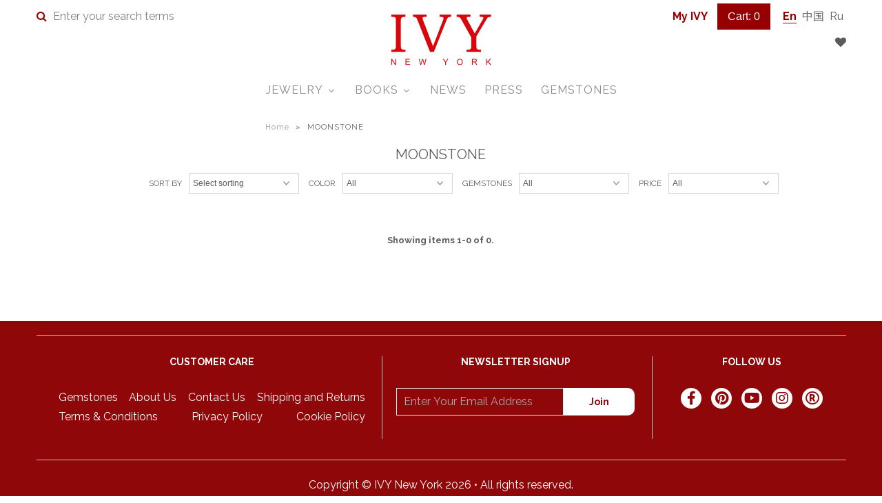

--- FILE ---
content_type: text/javascript
request_url: https://ivynewyork.com/cdn/shop/t/2/assets/geolizr-lib.js?v=133849891740100309171573947776
body_size: 11165
content:
if(function(e){var n=!1;if(typeof define=="function"&&define.amd&&(define(e),n=!0),typeof exports=="object"&&(module.exports=e(),n=!0),!n){var t=window.Cookies,o=window.Cookies=e();o.noConflict=function(){return window.Cookies=t,o}}}(function(){function e(){for(var e2=0,n2={};e2<arguments.length;e2++){var t=arguments[e2];for(var o in t)n2[o]=t[o]}return n2}function n(t){function o(n2,r,i){var c;if(typeof document!="undefined"){if(arguments.length>1){if(i=e({path:"/"},o.defaults,i),typeof i.expires=="number"){var a=new Date;a.setMilliseconds(a.getMilliseconds()+864e5*i.expires),i.expires=a}try{c=JSON.stringify(r),/^[\{\[]/.test(c)&&(r=c)}catch(s){}return r=t.write?t.write(r,n2):encodeURIComponent(String(r)).replace(/%(23|24|26|2B|3A|3C|3E|3D|2F|3F|40|5B|5D|5E|60|7B|7D|7C)/g,decodeURIComponent),n2=encodeURIComponent(String(n2)),n2=n2.replace(/%(23|24|26|2B|5E|60|7C)/g,decodeURIComponent),n2=n2.replace(/[\(\)]/g,escape),document.cookie=[n2,"=",r,i.expires?"; expires="+i.expires.toUTCString():"",i.path?"; path="+i.path:"",i.domain?"; domain="+i.domain:"",i.secure?"; secure":""].join("")}n2||(c={});for(var p=document.cookie?document.cookie.split("; "):[],u=/(%[0-9A-Z]{2})+/g,d=0;d<p.length;d++){var f=p[d].split("="),l=f.slice(1).join("=");l.charAt(0)==='"'&&(l=l.slice(1,-1));try{var m=f[0].replace(u,decodeURIComponent);if(l=t.read?t.read(l,m):t(l,m)||l.replace(u,decodeURIComponent),this.json)try{l=JSON.parse(l)}catch(s){}if(n2===m){c=l;break}n2||(c[m]=l)}catch(s){}}return c}}return o.set=o,o.get=function(e2){return o.call(o,e2)},o.getJSON=function(){return o.apply({json:!0},[].slice.call(arguments))},o.defaults={},o.remove=function(n2,t2){o(n2,"",e(t2,{expires:-1}))},o.withConverter=n,o}return n(function(){})}),typeof Geolizr=="undefined"){var Geolizr={countries:{AF:"AFGHANISTAN",AL:"ALBANIA",DZ:"ALGERIA",AS:"AMERICAN SAMOA",AD:"ANDORRA",AO:"ANGOLA",AI:"ANGUILLA",AQ:"ANTARCTICA",AG:"ANTIGUA AND BARBUDA",AR:"ARGENTINA",AM:"ARMENIA",AW:"ARUBA",AU:"AUSTRALIA",AT:"AUSTRIA",AZ:"AZERBAIJAN",BS:"BAHAMAS",BH:"BAHRAIN",BD:"BANGLADESH",BB:"BARBADOS",BY:"BELARUS",BE:"BELGIUM",BZ:"BELIZE",BJ:"BENIN",BM:"BERMUDA",BT:"BHUTAN",BO:"BOLIVIA",BA:"BOSNIA AND HERZEGOVINA",BW:"BOTSWANA",BV:"BOUVET ISLAND",BR:"BRAZIL",BQ:"BRITISH ANTARCTIC TERRITORY",IO:"BRITISH INDIAN OCEAN TERRITORY",VG:"BRITISH VIRGIN ISLANDS",BN:"BRUNEI",BG:"BULGARIA",BF:"BURKINA FASO",BI:"BURUNDI",KH:"CAMBODIA",CM:"CAMEROON",CA:"CANADA",CT:"CANTON AND ENDERBURY ISLANDS",CV:"CAPE VERDE",KY:"CAYMAN ISLANDS",CF:"CENTRAL AFRICAN REPUBLIC",TD:"CHAD",CL:"CHILE",CN:"CHINA",CX:"CHRISTMAS ISLAND",CC:"COCOS [KEELING] ISLANDS",CO:"COLOMBIA",KM:"COMOROS",CG:"CON BRAZZAVILLE",CD:"CON KINSHASA",CK:"COOK ISLANDS",CR:"COSTA RICA",HR:"CROATIA",CU:"CUBA",CY:"CYPRUS",CZ:"CZECH REPUBLIC",CI:"C\xD4TE D\u2019IVOIRE",DK:"DENMARK",DJ:"DJIBOUTI",DM:"DOMINICA",DO:"DOMINICAN REPUBLIC",NQ:"DRONNING MAUD LAND",DD:"EAST GERMANY",EC:"ECUADOR",EG:"EGYPT",SV:"EL SALVADOR",GQ:"EQUATORIAL GUINEA",ER:"ERITREA",EE:"ESTONIA",ET:"ETHIOPIA",FK:"FALKLAND ISLANDS",FO:"FAROE ISLANDS",FJ:"FIJI",FI:"FINLAND",FR:"FRANCE",GF:"FRENCH GUIANA",PF:"FRENCH POLYNESIA",TF:"FRENCH SOUTHERN TERRITORIES",FQ:"FRENCH SOUTHERN AND ANTARCTIC TERRITORIES",GA:"GABON",GM:"GAMBIA",GE:"GEORGIA",DE:"GERMANY",GH:"GHANA",GI:"GIBRALTAR",GR:"GREECE",GL:"GREENLAND",GD:"GRENADA",GP:"GUADELOUPE",GU:"GUAM",GT:"GUATEMALA",GG:"GUERNSEY",GN:"GUINEA",GW:"GUINBISSAU",GY:"GUYANA",HT:"HAITI",HM:"HEARD ISLAND AND MCDONALD ISLANDS",HN:"HONDURAS",HK:"HONG KONG SAR CHINA",HU:"HUNGARY",IS:"ICELAND",IN:"INDIA",ID:"INDONESIA",IR:"IRAN",IQ:"IRAQ",IE:"IRELAND",IM:"ISLE OF MAN",IL:"ISRAEL",IT:"ITALY",JM:"JAMAICA",JP:"JAPAN",JE:"JERSEY",JT:"JOHNSTON ISLAND",JO:"JORDAN",KZ:"KAZAKHSTAN",KE:"KENYA",KI:"KIRIBATI",KW:"KUWAIT",KG:"KYRGYZSTAN",LA:"LAOS",LV:"LATVIA",LB:"LEBANON",LS:"LESOTHO",LR:"LIBERIA",LY:"LIBYA",LI:"LIECHTENSTEIN",LT:"LITHUANIA",LU:"LUXEMBOURG",MO:"MACAU SAR CHINA",MK:"MACEDONIA",MG:"MADAGASCAR",MW:"MALAWI",MY:"MALAYSIA",MV:"MALDIVES",ML:"MALI",MT:"MALTA",MH:"MARSHALL ISLANDS",MQ:"MARTINIQUE",MR:"MAURITANIA",MU:"MAURITIUS",YT:"MAYOTTE",FX:"METROPOLITAN FRANCE",MX:"MEXICO",FM:"MICRONESIA",MI:"MIDWAY ISLANDS",MD:"MOLDOVA",MC:"MONACO",MN:"MONGOLIA",ME:"MONTENEGRO",MS:"MONTSERRAT",MA:"MOROCCO",MZ:"MOZAMBIQUE",MM:"MYANMAR [BURMA]",NA:"NAMIBIA",NR:"NAURU",NP:"NEPAL",NL:"NETHERLANDS",AN:"NETHERLANDS ANTILLES",NT:"NEUTRAL ZONE",NC:"NEW CALEDONIA",NZ:"NEW ZEALAND",NI:"NICARAGUA",NE:"NIGER",NG:"NIGERIA",NU:"NIUE",NF:"NORFOLK ISLAND",KP:"NORTH KOREA",VD:"NORTH VIETNAM",MP:"NORTHERN MARIANA ISLANDS",NO:"NORWAY",OM:"OMAN",PC:"PACIFIC ISLANDS TRUST TERRITORY",PK:"PAKISTAN",PW:"PALAU",PS:"PALESTINIAN TERRITORIES",PA:"PANAMA",PZ:"PANAMA CANAL ZONE",PG:"PAPUA NEW GUINEA",PY:"PARAGUAY",YD:"PEOPLE\u2019S DEMOCRATIC REPUBLIC OF YEMEN",PE:"PERU",PH:"PHILIPPINES",PN:"PITCAIRN ISLANDS",PL:"POLAND",PT:"PORTUGAL",PR:"PUERTO RICO",QA:"QATAR",RO:"ROMANIA",RU:"RUSSIA",RW:"RWANDA",RE:"R\xC9UNION",BL:"SAINT BARTH\xC9LEMY",SH:"SAINT HELENA",KN:"SAINT KITTS AND NEVIS",LC:"SAINT LUCIA",MF:"SAINT MARTIN",PM:"SAINT PIERRE AND MIQUELON",VC:"SAINT VINCENT AND THE GRENADINES",WS:"SAMOA",SM:"SAN MARINO",SA:"SAUDI ARABIA",SN:"SENEGAL",RS:"SERBIA",CS:"SERBIA AND MONTENEGRO",SC:"SEYCHELLES",SL:"SIERRA LEONE",SG:"SINGAPORE",SK:"SLOVAKIA",SI:"SLOVENIA",SB:"SOLOMON ISLANDS",SO:"SOMALIA",ZA:"SOUTH AFRICA",GS:"SOUTH GEORGIA AND THE SOUTH SANDWICH ISLANDS",KR:"SOUTH KOREA",ES:"SPAIN",LK:"SRI LANKA",SD:"SUDAN",SR:"SURINAME",SJ:"SVALBARD AND JAN MAYEN",SZ:"SWAZILAND",SE:"SWEDEN",CH:"SWITZERLAND",SY:"SYRIA",ST:"S\xC3O TOM\xC9 AND PR\xCDNCIPE",TW:"TAIWAN",TJ:"TAJIKISTAN",TZ:"TANZANIA",TH:"THAILAND",TL:"TIMLESTE",TG:"TOGO",TK:"TOKELAU",TO:"TONGA",TT:"TRINIDAD AND TOBAGO",TN:"TUNISIA",TR:"TURKEY",TM:"TURKMENISTAN",TC:"TURKS AND CAICOS ISLANDS",TV:"TUVALU",UM:"U.S. MINOR OUTLYING ISLANDS",PU:"U.S. MISCELLANEOUS PACIFIC ISLANDS",VI:"U.S. VIRGIN ISLANDS",UG:"UGANDA",UA:"UKRAINE",SU:"UNION OF SOVIET SOCIALIST REPUBLICS",AE:"UNITED ARAB EMIRATES",GB:"UNITED KINGDOM",US:"UNITED STATES",ZZ:"UNKNOWN OR INVALID REGION",UY:"URUGUAY",UZ:"UZBEKISTAN",VU:"VANUATU",VA:"VATICAN CITY",VE:"VENEZUELA",VN:"VIETNAM",WK:"WAKE ISLAND",WF:"WALLIS AND FUTUNA",EH:"WESTERN SAHARA",YE:"YEMEN",ZM:"ZAMBIA",ZW:"ZIMBABWE",AX:"\xC5LAND ISLANDS"},currencies:{AD:"EUR",AE:"AED",AF:"AFN",AG:"XCD",AI:"XCD",AL:"ALL",AM:"AMD",AO:"AOA",AQ:"AQD",AR:"ARS",AS:"USD",AT:"EUR",AU:"AUD",AW:"AWG",AX:"EUR",AZ:"AZN",BA:"BAM",BB:"BBD",BD:"BDT",BE:"EUR",BF:"XOF",BG:"BGN",BH:"BHD",BI:"BIF",BJ:"XOF",BL:"EUR",BM:"BMD",BN:"BND",BO:"BOB",BQ:"USD",BR:"BRL",BS:"BSD",BT:"BTN",BV:"NOK",BW:"BWP",BY:"BYR",BZ:"BZD",CA:"CAD",CC:"AUD",CD:"CDF",CF:"XAF",CG:"XAF",CH:"CHF",CI:"XOF",CK:"NZD",CL:"CLP",CM:"XAF",CN:"CNY",CO:"COP",CR:"CRC",CU:"CUP",CV:"CVE",CW:"ANG",CX:"AUD",CY:"EUR",CZ:"CZK",DE:"EUR",DJ:"DJF",DK:"DKK",DM:"XCD",DO:"DOP",DZ:"DZD",EC:"USD",EE:"EUR",EG:"EGP",EH:"MAD",ER:"ERN",ES:"EUR",ET:"ETB",FI:"EUR",FJ:"FJD",FK:"FKP",FM:"USD",FO:"DKK",FR:"EUR",GA:"XAF",GB:"GBP",GD:"XCD",GE:"GEL",GF:"EUR",GG:"GBP",GH:"GHS",GI:"GIP",GL:"DKK",GM:"GMD",GN:"GNF",GP:"EUR",GQ:"XAF",GR:"EUR",GS:"GBP",GT:"GTQ",GU:"USD",GW:"XOF",GY:"GYD",HK:"HKD",HM:"AUD",HN:"HNL",HR:"HRK",HT:"HTG",HU:"HUF",ID:"IDR",IE:"EUR",IL:"ILS",IM:"GBP",IN:"INR",IO:"USD",IQ:"IQD",IR:"IRR",IS:"ISK",IT:"EUR",JE:"GBP",JM:"JMD",JO:"JOD",JP:"JPY",KE:"KES",KG:"KGS",KH:"KHR",KI:"AUD",KM:"KMF",KN:"XCD",KP:"KPW",KR:"KRW",KW:"KWD",KY:"KYD",KZ:"KZT",LA:"LAK",LB:"LBP",LC:"XCD",LI:"CHF",LK:"LKR",LR:"LRD",LS:"LSL",LT:"LTL",LU:"EUR",LV:"EUR",LY:"LYD",MA:"MAD",MC:"EUR",MD:"MDL",ME:"EUR",MF:"EUR",MG:"MGA",MH:"USD",MK:"MKD",ML:"XOF",MM:"MMK",MN:"MNT",MO:"MOP",MP:"USD",MQ:"EUR",MR:"MRO",MS:"XCD",MT:"EUR",MU:"MUR",MV:"MVR",MW:"MWK",MX:"MXN",MY:"MYR",MZ:"MZN",NA:"NAD",NC:"XPF",NE:"XOF",NF:"AUD",NG:"NGN",NI:"NIO",NL:"EUR",NO:"NOK",NP:"NPR",NR:"AUD",NU:"NZD",NZ:"NZD",OM:"OMR",PA:"PAB",PE:"PEN",PF:"XPF",PG:"PGK",PH:"PHP",PK:"PKR",PL:"PLN",PM:"EUR",PN:"NZD",PR:"USD",PS:"ILS",PT:"EUR",PW:"USD",PY:"PYG",QA:"QAR",RE:"EUR",RO:"RON",RS:"RSD",RU:"RUB",RW:"RWF",SA:"SAR",SB:"SBD",SC:"SCR",SD:"SDG",SE:"SEK",SG:"SGD",SH:"SHP",SI:"EUR",SJ:"NOK",SK:"EUR",SL:"SLL",SM:"EUR",SN:"XOF",SO:"SOS",SR:"SRD",SS:"SSP",ST:"STD",SV:"USD",SX:"ANG",SY:"SYP",SZ:"SZL",TC:"USD",TD:"XAF",TF:"EUR",TG:"XOF",TH:"THB",TJ:"TJS",TK:"NZD",TL:"USD",TM:"TMT",TN:"TND",TO:"TOP",TR:"TRY",TT:"TTD",TV:"AUD",TW:"TWD",TZ:"TZS",UA:"UAH",UG:"UGX",UM:"USD",US:"USD",UY:"UYU",UZ:"UZS",VA:"EUR",VC:"XCD",VE:"VEF",VG:"USD",VI:"USD",VN:"VND",VU:"VUV",WF:"XPF",WS:"WST",XK:"EUR",YE:"YER",YT:"EUR",ZA:"ZAR",ZM:"ZMK",ZW:"ZWL"}};Geolizr.shopDomain=window.location.hostname,Geolizr.jquery=null,Geolizr.geoData=null,Geolizr.validation="74Pfs6wLK3GmwxYLoURv2ptrFVUAsEtDupYN0jEBC3WJyjGGddHrcl8IyRwF",Geolizr.initState="false",Geolizr.initCallbackList=[],Geolizr.dataState="false",Geolizr.dataCallbackList=[],Geolizr.eventListeners=[],Geolizr.currency_widget_enabled=!1,Geolizr.shopCurrency="EUR",Geolizr.moneyFormats=[],Geolizr.shopifyFormatMoneySet=!1,Geolizr.observeElements=[],Geolizr.formatMoneyInit=!1,Geolizr.cookie=Cookies.noConflict(),Geolizr.version=1.2,Geolizr.money_format="${{amount}}",Geolizr.admin=!1,Geolizr.redirects=[],Geolizr.popups=[],Geolizr.notifications=[],Geolizr.detectAdmin=function(){return parent&&parent.location.href?parent.location.href.match(/https:\/\/.*.myshopify.com\/admin\/themes\/\d*\/editor/)!==null:!1},Geolizr.admin=Geolizr.detectAdmin()}Geolizr.config=function(config){if(Geolizr.currency_widget_enabled=config.currency_widget_enabled=="true"||!1,Geolizr.shopCurrency="EUR",Geolizr.moneyFormats=[],Geolizr.shopifyFormatMoneySet=!1,Geolizr.observeElements=[],Geolizr.currency_widget_enabled==!0){Object.prototype.geolizrWatch||Object.defineProperty(Object.prototype,"geolizrWatch",{enumerable:!1,configurable:!0,writable:!1,value:function(e,t){var r=this[e],n=r,c=function(){return n},i=function(c2){return r=n,n=t.call(this,e,r,c2)};delete this[e]&&Object.defineProperty(this,e,{get:c,set:i,enumerable:!0,configurable:!0})}}),Object.prototype.geolizrUnWatch||Object.defineProperty(Object.prototype,"geolizrUnWatch",{enumerable:!1,configurable:!0,writable:!1,value:function(e){var t=this[e];delete this[e],this[e]=t}});var watcher=function(id,oldMethod,newMethod){Geolizr.currency_widget_enabled=!0;var morph=Geolizr.appendShopfiyFormatMoney(newMethod);return morph.modified?morph.m:newMethod},startCheck=!1,endIntervalTheme=!1,endIntervalShopify=!1,interval=function(){if(startCheck===!1)startCheck=new Date/1e3;else{var now=new Date/1e3;if(now-startCheck>30)return}if(!(endIntervalTheme===!0&&endIntervalShopify===!0)){var fm;if(endIntervalTheme===!1)if(typeof theme=="undefined"||typeof theme.Currency=="undefined")setTimeout(interval,10);else{theme.Currency.geolizrWatch("formatMoney",watcher),fm=Geolizr.appendShopfiyFormatMoney(theme.Currency.formatMoney),theme.Currency.formatMoney=fm.m,endIntervalTheme=!0;return}endIntervalShopify===!1&&(typeof Shopify=="undefined"?setTimeout(interval,10):(Shopify.geolizrWatch("formatMoney",watcher),fm=Geolizr.appendShopfiyFormatMoney(Shopify.formatMoney),typeof Shopify.money_format!="undefined"&&(Geolizr.money_format=Shopify.money_format),Shopify.formatMoney=fm.m,endIntervalShopify=!0))}};interval()}},Geolizr.addEventListener=function(event,eventListener){Geolizr.eventListeners[event]||(Geolizr.eventListeners[event]=[]),Geolizr.eventListeners[event].push(eventListener),event=="geolizr.geoData"&&Geolizr.geoData&&Geolizr.dispatchEvent("geolizr.geoData",Geolizr.geoData)},Geolizr.appendShopfiyFormatMoney=function(method){var modified=!1;return typeof method!="undefined"&&Geolizr.currency_widget_enabled==!0&&typeof method=="function"&&method(1e4,"{{checkGeolizrExtension}}")===""&&(Geolizr.shopifyFormatMoneySet=!0,Geolizr.shopifyFormatMoney=method,method=function(cents,format){return format==="{{checkGeolizrExtension}}"?Geolizr.version:(typeof cents=="string"&&(cents=cents.replace(".","")),Geolizr.formatMoneyInit==!0?Geolizr.formatMoney(cents,format):'<span class="geolizr-currency" data-geolizr-price="'+cents+'">'+Geolizr.shopifyFormatMoney(cents,format)+"</span>")},modified=!0),{m:method,modified:modified}},Geolizr.dispatchEvent=function(event,params){if(Geolizr.eventListeners[event])for(var i=0;i<Geolizr.eventListeners[event].length;i++)Geolizr.eventListeners[event][i](params)},Geolizr.isReady=function(){return!0},Geolizr.getCurrencyCode=function(geoData){return geoData.countryCode=geoData.countryCode||"--",geoData&&Geolizr.currencies[geoData.countryCode]?Geolizr.currencies[geoData.countryCode]:!1},Geolizr.loadScript=function(url,callback){var script=document.createElement("script");script.type="text/javascript",script.readyState?script.onreadystatechange=function(){(script.readyState=="loaded"||script.readyState=="complete")&&(script.onreadystatechange=null,callback())}:script.onload=function(){callback()},script.src=url,document.getElementsByTagName("head")[0].appendChild(script)},Geolizr.listCheck=function(item,filterUrls,currentUrlWithoutParams){if(item.filterlistType==null)return!1;item.filterlistType=item.filterlistType||"none";var result=!1;return item.filterlistType=="blacklist"?(result=!1,filterUrls.forEach(function(filter){currentUrlWithoutParams.match(filter)!==null&&(result=!0)}),result):item.filterlistType=="whitelist"?(result=!0,filterUrls.forEach(function(filter){currentUrlWithoutParams.match(filter)!==null&&(result=!1)}),result):!1},Geolizr.calculate=function(calcStr){return new Function("return "+calcStr)()},Geolizr.getURLParameter=function(name){for(var vars=[],hash,hashes=window.location.href.slice(window.location.href.indexOf("?")+1).split("&"),i=0;i<hashes.length;i++)hash=hashes[i].split("="),vars.push(hash[0]),vars[hash[0]]=hash[1];return vars[name]},Geolizr.checkGeoData=function(geoData){var ignoreOrgs=["Microsoft bingbot","Googlebot","Google","Facebook","Yahoo","YANDEX LLC","China Unicom Beijing"];return geoData.org=geoData.org||"N/A",typeof geoData.org!="undefined"&&ignoreOrgs.indexOf(geoData.org)>-1||typeof Geolizr.admin!="undefined"&&Geolizr.admin===!0?!1:typeof geoData.status!="undefined"&&geoData.status==="success"},Geolizr.geoDataSuccessCallback=function(geoData){var fallback=!1,status=Geolizr.checkGeoData(geoData);if(geoData.success==!0&&(fallback=!0,status=!0),status){Geolizr.geoDataSave(geoData),fallback||(geoData.currencyCode=Geolizr.getCurrencyCode(geoData),geoData.currency={code:geoData.currencyCode},geoData.countryName=geoData.country,geoData.country={code:geoData.countryCode,country:geoData.country}),Geolizr.geoData=geoData,Geolizr.dataState="true";for(var i=0;i<Geolizr.dataCallbackList.length;i++)Geolizr.dataCallbackList[i](geoData,!0);Geolizr.dataCallbackList=[]}},Geolizr.geoDataOff=function(callback){var data={success:!0,geolizr:"off",country:{code:"--"},currency:{code:"---"}};callback(data)},Geolizr.geoDataLoad=function(usedUrl,fallBackUrl,callback){if(typeof Geolizr.geolizr!="undefined"&&Geolizr.geolizr==="off"||typeof Geolizr.geoDataObject!="undefined"&&Geolizr.geoDataObject&&Geolizr.geoDataObject.geolizr==="off"){Geolizr.geoDataOff(callback);return}Geolizr.jquery.ajax=Geolizr.jquery.ajax||!1,Geolizr.jquery.ajax!==!1&&Geolizr.jquery.ajax({timeout:3e3,url:usedUrl,success:callback,error:function(error,msg){console.error(msg,error),$.ajax({url:fallBackUrl,success:callback})}})},Geolizr.geoDataSave=function(geoData){Geolizr.geolizrCountry&&(geoData.geolizrCountry=Geolizr.geolizrCountry),Geolizr.cookie.set("geo_data",geoData,{expires:365,path:"/",domain:Geolizr.shopDomain})},Geolizr.getGeoData=function(callback,ignoreCache){if(Geolizr.geolizr=Geolizr.getURLParameter("geolizr"),Geolizr.geolizrIP=Geolizr.getURLParameter("geolizr_ip"),Geolizr.geolizrCountry=Geolizr.getURLParameter("geolizr_country"),ignoreCache=ignoreCache?ignoreCache===!0:!1,(Geolizr.geolizr&&Geolizr.geolizr=="off"||Geolizr.geolizrIP||Geolizr.geolizrCountry)&&(ignoreCache=!1),Geolizr.dataState==="true"&&Geolizr.geoData){callback(Geolizr.geoData);return}else if(Geolizr.dataState==="pending"){Geolizr.dataCallbackList.push(callback);return}Geolizr.dataCallbackList.push(callback),Geolizr.dataState="pending",setTimeout(function(){Geolizr.dataState==="pending"&&(Geolizr.pendingReset||(Geolizr.pendingReset=0),Geolizr.pendingReset++,Geolizr.dataState="false",callback&&Geolizr.pendingReset<10?Geolizr.getGeoData(callback,ignoreCache):Geolizr.pendingReset=0)},600);var usedUrl="https://pro.ip-api.com/json",fallBackUrl="https://service.geolizr.com";if(Geolizr.geolizrIP?(ignoreCache=!0,usedUrl=usedUrl+"/"+Geolizr.geolizrIP+"?key=tRmURnXYvSzbKKY"):usedUrl=usedUrl+"?key=tRmURnXYvSzbKKY",Geolizr.geolizrCountry&&(ignoreCache=!0,usedUrl=fallBackUrl+"?country="+Geolizr.geolizrCountry),Geolizr.geoDataObject=!1,Geolizr.isReady()){var geoData=Geolizr.cookie.get("geo_data");if(Geolizr.jquery.parseJSON=Geolizr.jquery.parseJSON||!1,Geolizr.jquery.parseJSON==!1)return;typeof geoData!="undefined"?Geolizr.geoDataObject=Geolizr.jquery.parseJSON(geoData):Geolizr.geoDataObject=!1,typeof Geolizr.geoDataObject!="undefined"&&Geolizr.geoDataObject&&(!Geolizr.geoDataObject.geolizrCountry&&Geolizr.geoDataObject.geolizrCountry!=Geolizr.geolizrCountry&&(Geolizr.geoDataObject=!1),Geolizr.geoDataObject&&Geolizr.geoDataObject.geolizr=="off"&&(Geolizr.geolizr="off"),Geolizr.geolizr&&(Geolizr.geolizr=="on"||Geolizr.geolizr=="off")&&(Geolizr.geoDataObject=!1),ignoreCache===!0&&(Geolizr.geoDataObject=!1)),Geolizr.geoDataObject?(Geolizr.geoDataSuccessCallback(Geolizr.geoDataObject),Geolizr.geoDataLoad(usedUrl,fallBackUrl,Geolizr.geoDataSave)):Geolizr.geoDataLoad(usedUrl,fallBackUrl,Geolizr.geoDataSuccessCallback)}else Geolizr.dataState="false"},Geolizr.versionCompare=function(a,b){if(a===b)return 0;for(var a_components=a.split("."),b_components=b.split("."),len=Math.min(a_components.length,b_components.length),i=0;i<len;i++){if(parseInt(a_components[i])>parseInt(b_components[i]))return 1;if(parseInt(a_components[i])<parseInt(b_components[i]))return-1}return a_components.length>b_components.length?1:a_components.length<b_components.length?-1:0},Geolizr.redirect=function(redirect){if(!redirect&&Object.keys(Geolizr.redirects).length>0){redirect=Geolizr.redirects[Geolizr.countryToRedirect[Geolizr.geoData.country.code]];var regionRedirect=Geolizr.redirects[Geolizr.countryToRedirect[Geolizr.geoData.country.code+"-"+Geolizr.geoData.region]];regionRedirect&&(redirect=regionRedirect)}redirect&&Geolizr.redirectExecute(redirect),Geolizr.dispatchEvent("redirect.notExecuted",{redirect:redirect,code:Geolizr.redirectExcutionCode,message:Geolizr.redirectExcutionMessage})},Geolizr.redirectExecute=function(redirect){Geolizr.redirectExcutionCode="200",Geolizr.redirectExcutionMessage="";var currentUrl=window.location.href;currentUrl.slice(-1)==="/"&&(currentUrl=currentUrl.substring(0,currentUrl.length-1));var currentUrlWithoutParams=currentUrl.split("?")[0];currentUrlWithoutParams.slice(-1)==="/"&&(currentUrlWithoutParams=currentUrlWithoutParams.substring(0,currentUrlWithoutParams.length-1)),redirect.redirectUrl=redirect.redirectUrl||"";var targetUrl=redirect.redirectUrl.replace("/%path%","%path%");if(targetUrl.slice(-1)==="/"&&(targetUrl=targetUrl.substring(0,targetUrl.length-1)),targetUrl.indexOf("%path%")>-1){var path=window.location.href.replace(window.location.protocol+"//"+window.location.hostname,"");targetUrl=targetUrl.replace("%path%",path)}else Geolizr.geolizrCountry=Geolizr.getURLParameter("geolizr_country"),Geolizr.geolizrIP=Geolizr.getURLParameter("geolizr_ip"),typeof Geolizr.geolizrCountry!="undefined"&&typeof Geolizr.geolizrIP!="undefined"?targetUrl=targetUrl+"/?geolizr_country="+Geolizr.geolizrCountry+"&geolizr_ip="+Geolizr.geolizrIP:(Geolizr.geolizrCountry&&(targetUrl=targetUrl+"/?geolizr_country="+Geolizr.geolizrCountry),Geolizr.geolizrIP&&(targetUrl=targetUrl+"/?geolizr_ip="+Geolizr.geolizrIP));if(targetUrl.slice(-1)==="/"&&(targetUrl=targetUrl.substring(0,targetUrl.length-1)),redirect.filterlistUrls=redirect.filterlistUrls||"",redirect.filterlistType!=="none"&&redirect.filterlistUrls!==""){var filterUrls=redirect.filterlistUrls.replace(/ /g,"").split(",");if(Geolizr.listCheck(redirect,filterUrls,currentUrlWithoutParams)){Geolizr.redirectExcutionCode="904",Geolizr.redirectExcutionMessage="Filter blocks the redirect";return}}if(document.referrer&&document.referrer!==""){var tmpAnchor=document.createElement("a");tmpAnchor.href=document.referrer;var referrer=tmpAnchor.host;if(redirect.redirectIgnoreReferrers=redirect.redirectIgnoreReferrers||!1,redirect.redirectIgnoreReferrers){var ignoreReferrers=redirect.redirectIgnoreReferrers.replace(/ /g,"").split(",");Geolizr.jquery.inArray=Geolizr.jquery.inArray||function(){return!1},Geolizr.jquery.inArray(referrer,ignoreReferrers)===-1&&currentUrl!==targetUrl?window.location.replace(targetUrl):currentUrl!==targetUrl?(Geolizr.redirectExcutionCode="905",Geolizr.redirectExcutionMessage="Referrer ("+referrer+") blocks the redirect"):(Geolizr.redirectExcutionCode="906",Geolizr.redirectExcutionMessage="Destination and current URL are the same")}else currentUrl!==targetUrl?window.location.replace(targetUrl):(Geolizr.redirectExcutionCode="906",Geolizr.redirectExcutionMessage="Destination and current URL are the same")}else currentUrl!==targetUrl?window.location.replace(targetUrl):(Geolizr.redirectExcutionCode="906",Geolizr.redirectExcutionMessage="Destination and current URL are the same")},Geolizr.popup=function(popup,assetUrl){if(popup){var eventMethod=window.addEventListener?"addEventListener":"attachEvent",eventCatcher=window[eventMethod],messageEvent=eventMethod=="attachEvent"?"onmessage":"message",changeUrl=function(data){var dataArray=data.split("=>"),targetUrl=dataArray[1];if(targetUrl){targetUrl=targetUrl.replace("/%path%","%path%");var path=window.location.href.replace(window.location.protocol+"//"+window.location.hostname,"");targetUrl=targetUrl.replace("%path%",path),window.location.href=targetUrl}},checkData=function(data,string){return typeof data=="string"&&data.startsWith(string)};eventCatcher(messageEvent,function(e){var geolizrPopup2=$("#geolizr-popup"),data=e.data||"";if(geolizrPopup2.length>0&&checkData(data,"GeolizrClosePopup")===!0&&(e.preventDefault(),Geolizr.activePopup&&Geolizr.dispatchEvent("popup.hide",Geolizr.activePopup),geolizrPopup2.remove(),Geolizr.activePopup&&Geolizr.activePopup.rememberCloseState==="true"&&Geolizr.cookie.set("geolizr-dismissed-popup-"+Geolizr.activePopup.id,"true",{expires:365,path:"/",domain:Geolizr.shopDomain}),Geolizr.activePopup=null,data!=="GeolizrClosePopup"&&changeUrl(data)),geolizrPopup2.length>0&&checkData(data,"GeolizrRedirect")===!0&&(e.preventDefault(),changeUrl(data)),checkData(data,"GeolizrLyChangeLanguage")){var dataArray=data.split("=>"),lyCode=dataArray[1];langify&&langify.helper&&(geolizrPopup2.remove(),Geolizr.activePopup&&Geolizr.activePopup.rememberCloseState==="true"&&Geolizr.cookie.set("geolizr-dismissed-popup-"+Geolizr.activePopup.id,"true",{expires:365,path:"/",domain:Geolizr.shopDomain}),langify.helper.saveLanguage(lyCode))}},!1),Geolizr.dispatchEvent("popup.preShow",popup);var dismissed=Geolizr.cookie.get("geolizr-dismissed-popup-"+popup.id)==="true";if(!dismissed){var currentUrlWithoutParams=window.location.href.split("?")[0];if(currentUrlWithoutParams.slice(-1)=="/"&&(currentUrlWithoutParams=currentUrlWithoutParams.substring(0,currentUrlWithoutParams.length-1)),popup.filterlistType!="none"&&popup.filterlistUrls!=""){var filterUrls=popup.filterlistUrls.replace(/ /g,"").split(",");if(Geolizr.listCheck(popup,filterUrls,currentUrlWithoutParams))return}popup.roundCorner=popup.roundCorner||"false";var geolizrClass=popup.roundCorner==="true"?"geolizr-popup-round-corner":"geolizr-popup-shadow",geolizrPopupTemplate='<div id="geolizr-popup">';geolizrPopupTemplate+='<div class="geolizr-popup gp-center '+geolizrClass+'" style="background: '+popup.backgroundColor+' !important;">',geolizrPopupTemplate+='<iframe id="geolizr-popup-content-iframe" class="'+geolizrClass+'" src="'+assetUrl.replace("[popupId]",popup.id)+'"></iframe>',popup.dismissible=popup.dismissible||"false",popup.dismissible==="true"&&(popup.textColor=popup.textColor||"black",geolizrPopupTemplate+='<a id="geolizr-dismiss-popup" style="color: '+popup.textColor+';" href="">&times;</a>'),popup.pageBackgroundColor=popup.pageBackgroundColor||["inherit"],geolizrPopupTemplate+="</div>",geolizrPopupTemplate+='<div class="geolizr-popup-background" style="background-color: rgba('+popup.pageBackgroundColor[0]+", "+popup.pageBackgroundColor[1]+","+popup.pageBackgroundColor[2]+', 0.7)"></div>',geolizrPopupTemplate+="</div>",Geolizr.jquery("body").prepend=Geolizr.jquery("body").prepend||function(){return!1},Geolizr.jquery("body").prepend(geolizrPopupTemplate),Geolizr.dispatchEvent("popup.show",popup);var message="GeolizrData=>"+JSON.stringify(Geolizr.geoData),iframe=Geolizr.jquery("#geolizr-popup-content-iframe");iframe.length>0&&iframe.ready(function(){setTimeout(function(){iframe[0].contentWindow.postMessage(message,"https://cdn.shopify.com")},1)});var geolizrPopup=$("#geolizr-popup");Geolizr.activePopup=popup,geolizrPopup.children=geolizrPopup.children||function(){return!1};var geolizrPopupContent=geolizrPopup.children("div.geolizr-popup"),onResize=function(event){Geolizr.event=event;var geolizrPopupHeight=parseInt(geolizrPopup.height());geolizrPopupContent.hasClass=geolizrPopupContent.hasClass||function(){return!1},geolizrPopupContent.addClass=geolizrPopupContent.addClass||function(){return!1},geolizrPopupContent.removeClass=geolizrPopupContent.removeClass||function(){return!1},$(window).width()<670&&geolizrPopupContent.hasClass("gp-center")?($(window).width>=$(window).height?(geolizrPopupContent.addClass("gp-mobile"),geolizrPopupContent.addClass("landscape")):(geolizrPopupContent.addClass("gp-mobile"),geolizrPopupContent.addClass("portrait")),geolizrPopupContent.removeClass("gp-center")):$(window).width()>=670&&geolizrPopupContent.hasClass("gp-mobile")&&(geolizrPopupContent.addClass("gp-center"),geolizrPopupContent.removeClass("gp-mobile"),geolizrPopupContent.hasClass("portrait")&&geolizrPopupContent.removeClass("portrait"),geolizrPopupContent.hasClass("landscape")&&geolizrPopupContent.removeClass("landscape")),Geolizr.dispatchEvent("popup.resize",{popup:popup,height:geolizrPopupHeight})};onResize(),$(window).resize(onResize),popup.dismissible==="true"&&$("#geolizr-dismiss-popup").click(function(e){e.preventDefault(),Geolizr.dispatchEvent("popup.hide",popup),geolizrPopup.remove(),Geolizr.activePopup=null,popup.rememberCloseState=popup.rememberCloseState||"false",popup.rememberCloseState==="true"&&Geolizr.cookie.set("geolizr-dismissed-popup-"+popup.id,"true",{expires:365,path:"/",domain:Geolizr.shopDomain})})}}},Geolizr.countryFlagTemplate='<i class="famfamfam-flag-{countryFlagLowerCase}"></i>',Geolizr.getCountryFlag=function(countryCode){var countryFlagLowerCase=countryCode.toLowerCase(),countryFlagUpperCase=countryCode.toUpperCase(),countryFlagFirstLetterUp=countryCode.charAt(0).toUpperCase()+countryCode.substr(1).toLowerCase(),returnValue=Geolizr.countryFlagTemplate.replace("{countryFlagLowerCase}",countryFlagLowerCase).replace("{countryFlagUpperCase}",countryFlagUpperCase).replace("{countryFlagFirstLetterUp}",countryFlagFirstLetterUp);return returnValue},Geolizr.notification=function(notification,geoData,geolizrNotificationShadow){if(notification){var dismissed=Geolizr.cookie.get("geolizr-dismissed-"+notification.id)==="true";if(!dismissed){var currentUrlWithoutParams=window.location.href.split("?")[0];if(currentUrlWithoutParams.slice(-1)=="/"&&(currentUrlWithoutParams=currentUrlWithoutParams.substring(0,currentUrlWithoutParams.length-1)),notification.filterlistType!="none"&&notification.filterlistUrls!=""){var filterUrls=notification.filterlistUrls.replace(/ /g,"").split(",");if(Geolizr.listCheck(notification,filterUrls,currentUrlWithoutParams))return}var randomNumber=function(regex,from,to,gc,cookie){cookie=cookie=="1";var cookieKey="rndNr_"+from+","+to+location.href;if(cookie&&Geolizr.cookie.get(cookieKey))return Geolizr.cookie.get(cookieKey);var random=Math.floor(Math.random()*parseInt(to))+parseInt(from);return cookie&&Geolizr.cookie.set(cookieKey,random,{expire:1}),random};notification.message=notification.message.replace("{{ country_name }}",Geolizr.countries[geoData.country.code]).replace("{{ country_code }}",geoData.country.code).replace("{{ country_flag }}",Geolizr.getCountryFlag(geoData.country.code)).replace(/{{ random_number\((\d+),(\d+)(,(\d+))?\) }}/g,randomNumber).replace("{{ currency }}",geoData.currency.code),notification.linkColor=notification.linkColor||"",notification.linkUrl=notification.linkUrl||"",notification.linkText=notification.linkText||"",notification.textColor=notification.textColor||"",notification.backgroundColor=notification.backgroundColor||"";var geolizrNotificationTemplate='<div id="geolizr-notification">';geolizrNotificationTemplate+='<div id="geolizr-notification-message-wrapper" style="background-color: '+notification.backgroundColor+"; border-bottom:4px solid "+notification.textColor+';">',geolizrNotificationTemplate+="<span style='color:"+notification.textColor+" !important; font-family:"+notification.font+";'>"+notification.message+"&nbsp;</span>",geolizrNotificationTemplate+="<a style='color:"+notification.linkColor+" !important;text-decoration:underline !important;font-family:"+notification.font+";' href=\""+notification.linkUrl+'">'+notification.linkText+"</a>",notification.dismissible==="true"&&(geolizrNotificationTemplate+='<a id="geolizr-dismiss-notification" style="color: '+notification.backgroundColor+" !important; background: "+notification.textColor+';" href="">&times;</a>'),geolizrNotificationTemplate+="</div>",geolizrNotificationTemplate+='<div id="geolizr-notification-spanner" style="background:url('+geolizrNotificationShadow+') !important;"></div></div><div id="geolizr-notification-space"></div>',Geolizr.dispatchEvent("notification.show",notification),$("body").addClass("geolizr-notification-open"),$("body").prepend(geolizrNotificationTemplate);var geolizrNotification=$("#geolizr-notification"),geolizrNotificationSpace=$("#geolizr-notification-space"),onResize=function(){var geolizrNotificationHeight=parseInt(geolizrNotification.height());geolizrNotificationSpace.css=geolizrNotificationSpace.css||function(){return!1},geolizrNotificationSpace.css("margin-bottom",geolizrNotificationHeight),Geolizr.dispatchEvent("notification.resize",{notification:notification,height:geolizrNotificationHeight})};onResize(),$(window).resize(onResize),notification.dismissible==="true"&&$("#geolizr-dismiss-notification").click(function(e){e.preventDefault(),Geolizr.dispatchEvent("notification.hide",notification),geolizrNotification.remove(),geolizrNotificationSpace.css("margin-bottom","0px"),$("body").removeClass("geolizr-notification-open"),notification.rememberCloseState==="true"&&Geolizr.cookie.set("geolizr-dismissed-"+notification.id,"true",{expires:365,path:"/",domain:Geolizr.shopDomain})})}}},Geolizr.shopifyFormatMoney=function(e,t){function n(e2,t2){return typeof e2=="undefined"?t2:e2}function i(e2,t2,i2,r2){if(t2=n(t2,2),i2=n(i2,","),r2=n(r2,"."),isNaN(e2)||e2==null)return 0;e2=(e2/100).toFixed(t2);var o2=e2.split("."),a2=o2[0].replace(/(\d)(?=(\d\d\d)+(?!\d))/g,"$1"+i2),s=o2[1]?r2+o2[1]:"";return a2+s}typeof e=="string"&&(e=e.replace(".",""));var r="",o=/{{\s*(\w+)\s*}}/,a=t||this.money_format;switch(a.match(o)[1]){case"amount":r=i(e,2);break;case"amount_no_decimals":r=i(e,0);break;case"amount_with_comma_separator":r=i(e,2,".",",");break;case"amount_no_decimals_with_comma_separator":r=i(e,0,".",",");break;case"amount_no_decimals_with_space_separator":r=i(e,0," ")}return a.replace(o,r)},Geolizr.formatMoney=function(cents,format){typeof cents=="string"&&(cents=cents.replace(".",""));var value="",placeholderRegex=/{{\s*(\w+)\s*}}/;this.money_format=this.money_format||!1;var formatString=format||this.money_format,defaultOption=function(opt,def){return typeof opt=="undefined"?def:opt},formatWithDelimiters=function(number,precision,thousands,decimal){if(precision=defaultOption(precision,2),thousands=defaultOption(thousands,","),decimal=defaultOption(decimal,"."),isNaN(number)||number==null)return 0;number=(number/100).toFixed(precision);var parts=number.split("."),dollars=parts[0].replace(/(\d)(?=(\d\d\d)+(?!\d))/g,"$1"+thousands),cents2=parts[1]?decimal+parts[1]:"";return dollars+cents2};switch(formatString.match(placeholderRegex)[1]){case"amount":value=formatWithDelimiters(cents,2);break;case"amount_no_decimals":value=formatWithDelimiters(cents,0);break;case"amount_with_comma_separator":value=formatWithDelimiters(cents,2,".",",");break;case"amount_no_decimals_with_comma_separator":value=formatWithDelimiters(cents,0,".",",");break}return formatString.replace(placeholderRegex,value)},Geolizr.fixedFormatMoney=function(cents,format){typeof cents=="string"&&(cents=cents.replace(".",""));var value="",placeholderRegex=/\{\{\s*(\w+)\s*\}\}/,formatString=format||moneyFormat;function formatWithDelimiters(number,precision,thousands,decimal){if(precision!==0&&(precision=precision||2),thousands=thousands||",",decimal=decimal||".",isNaN(number)||number==null)return 0;number=(number/100).toFixed(precision);var parts=number.split("."),dollarsAmount=parts[0].replace(/(\d)(?=(\d\d\d)+(?!\d))/g,"$1"+thousands),centsAmount=parts[1]?decimal+parts[1]:"";return dollarsAmount+centsAmount}switch(formatString.match(placeholderRegex)[1]){case"amount":value=formatWithDelimiters(cents,2);break;case"amount_no_decimals":value=formatWithDelimiters(cents,0);break;case"amount_with_comma_separator":value=formatWithDelimiters(cents,2,".",",");break;case"amount_no_decimals_with_comma_separator":value=formatWithDelimiters(cents,0,".",",");break;case"amount_no_decimals_with_space_separator":value=formatWithDelimiters(cents,0," ");break}return formatString.replace(placeholderRegex,value)},Geolizr.setCurrency=function(currency){Geolizr.init(function($2){Geolizr.observeElements.length>0&&Geolizr.disconnectObserver();var moneyFormat2=Geolizr.moneyFormats[currency].moneyFormat,customCalculation=Geolizr.moneyFormats[currency].calculationString||!1;try{var options=JSON.parse(customCalculation);options&&(typeof options.xrate=="number"&&(Geolizr.Currency.rates[currency]=options.xrate),typeof options.customCalc=="string"?customCalculation=options.customCalc:customCalculation=!1)}catch(ex){}Geolizr.jquery(".geolizr-currency").each(function(){var originalPrice=parseInt($2(this).attr("data-geolizr-price"),10),convertedPrice=Geolizr.Currency.convert(originalPrice,Geolizr.shopCurrency,currency);customCalculation&&(convertedPrice=Geolizr.calculate(customCalculation.replace("{{amount}}",convertedPrice)));var placeholderRegex=/\{\{\s*(\w+)\s*\}\}/,output=Geolizr.shopifyFormatMoney(convertedPrice,moneyFormat2);moneyFormat2.match(placeholderRegex)[1]=="amount_no_decimals"&&(output=Geolizr.fixedFormatMoney(convertedPrice,moneyFormat2)),Geolizr.jquery(this).html(output)});var removeDomains=Geolizr.shopDomain.split(".").reverse(),baseEnding=removeDomains.shift(),baseDomain=removeDomains.shift()+"."+baseEnding;Geolizr.cookie.remove("geolizr-currency",{domain:baseDomain}),removeDomains.length>0&&removeDomains.forEach(function(subDomain){baseDomain=subDomain+"."+baseDomain,Geolizr.cookie.remove("geolizr-currency",{domain:baseDomain})}),Geolizr.cookie.set("geolizr-currency",currency,{expires:365,path:"/",domain:Geolizr.shopDomain});var usedLanguageCode=Geolizr.currenciesToLanguages[currency];usedLanguageCode||(usedLanguageCode=Geolizr.currenciesToLanguages[Geolizr.shopCurrency]),Geolizr.jquery("#geolizr-currency-switcher").find("> i").replaceWith($2('<i class="famfamfam-flag-'+usedLanguageCode+'"></i>')),Geolizr.jquery(".geolizr-currency-switcher-value").text(currency),Geolizr.dispatchEvent("currency.change",currency),Geolizr.observeElements.length>0&&Geolizr.observe()})},Geolizr.getCurrency=function(){return Geolizr.cookie.get("geolizr-currency",{domain:Geolizr.shopDomain})||Geolizr.shopCurrency},Geolizr.switchCurrency=function(currency){currency&&Geolizr.moneyFormats[currency]?Geolizr.setCurrency(currency):Geolizr.setCurrency(Geolizr.shopCurrency)},Geolizr.currencyConverterInit=function(){typeof Geolizr.formatMoney!="undefined"&&typeof Geolizr.formatMoney=="function"&&(Geolizr.formatMoney=function(cents,format){var currency=Geolizr.getCurrency();if(Geolizr.moneyFormats[currency]){var moneyFormat2=Geolizr.moneyFormats[currency].moneyFormat,originalPrice=parseInt(cents,10),convertedPrice=Geolizr.Currency.convert(originalPrice,Geolizr.shopCurrency,currency);return'<span class="geolizr-currency" data-geolizr-price="'+cents+'">'+Geolizr.shopifyFormatMoney(convertedPrice,moneyFormat2)+"</span>"}else return'<span class="geolizr-currency" data-geolizr-price="'+cents+'">'+Geolizr.shopifyFormatMoney(cents,format)+"</span>"},Geolizr.formatMoneyInit=!0);var usedCurrency=Geolizr.getCurrency(),geolizrCountry=Geolizr.getURLParameter("geolizr_country"),geolizrIp=Geolizr.getURLParameter("geolizr_ip"),showHideCurrency=function(currency){if($('.geolizr-currency-list-link[geolizr-currency-data="'+currency+'"]').length<=0&&Geolizr.moneyFormats[currency]){$("#geolizr-currency-placeholder-value").text(currency);var currencyPlaceholder=$("#geolizr-currency-placeholder");currencyPlaceholder.find("a").attr("geolizr-currency-data",currency);var usedLanguageCode=Geolizr.currenciesToLanguages[currency];usedLanguageCode&&currencyPlaceholder.find("i").attr("class","famfamfam-flag-"+usedLanguageCode),currencyPlaceholder.show()}};(!Geolizr.cookie.get("geolizr-currency")||geolizrCountry||geolizrIp)&&Geolizr.currencyOptions.auto_switch_currency===!0?Geolizr.getGeoData(function(geoData){usedCurrency=geoData.currency.code,showHideCurrency(usedCurrency),Geolizr.switchCurrency(usedCurrency)}):(Geolizr.switchCurrency(usedCurrency),Geolizr.currencyOptions.auto_switch_currency===!0&&showHideCurrency(usedCurrency)),Geolizr.dispatchEvent("currency.api",{switchCurrency:Geolizr.switchCurrency,getCurrency:Geolizr.getCurrency})},Geolizr.init=function(callback){if(Geolizr.initState==="true"){callback(Geolizr.jquery);return}else if(Geolizr.initState==="pending"){Geolizr.initCallbackList.push(callback);return}Geolizr.initCallbackList.push(callback),Geolizr.initState="pending";var init=function($2){typeof window.$=="undefined"&&(window.$=$2),Geolizr.jquery=$2,Geolizr.jquery&&function($3){function t(t2,e){var n=t2?$3(this):e;n.attr=n.attr||!1;var d=$3(n.attr("data-jq-dropdown")),a=n.hasClass("jq-dropdown-open");if(t2){if($3(t2.target).hasClass("jq-dropdown-ignore"))return;t2.preventDefault(),t2.stopPropagation()}else if(n!==e.target&&$3(e.target).hasClass("jq-dropdown-ignore"))return;d.data=d.data||function(){return!1},o(),a||n.hasClass("jq-dropdown-disabled")||(n.addClass("jq-dropdown-open"),d.data("jq-dropdown-trigger",n).show(),r(),d.trigger("show",{jqDropdown:d,trigger:n}))}function o(t2){var target=$3(t2.target);target.parents=target.parents||function(){return!1};var parents=target.parents();parents.addBack=parents.addBack||function(){return!1};var o2=t2?parents.addBack():null;if(o2.is=o2.is||function(){return!1},!(o2&&o2.is(".jq-dropdown")&&(!o2.is(".jq-dropdown-menu")||!o2.is("A")))){var document2=$3(document2);document2.find=document2.find||function(){return!1};var dropdownVisible=document2.find(".jq-dropdown:visible");dropdownVisible.each=dropdownVisible.each||!1,dropdownVisible.each(function(){var t3=$3(this);t3.hide=t3.hide||!1;var h=t3.hide();h.removeData=h.removeData||!1,h.removeData("jq-dropdown-trigger").trigger("hide",{jqDropdown:t3})}),$3(document2).find(".jq-dropdown-open").removeClass("jq-dropdown-open")}}function r(){var jq=$3(".jq-dropdown:visible");jq.eq=jq.eq||!1;var t2=jq.eq(0),o2=t2.data("jq-dropdown-trigger"),r2=o2?parseInt(o2.attr("data-horizontal-offset")||0,10):null,e=o2?parseInt(o2.attr("data-vertical-offset")||0,10):null;o2=o2||{},t2.outerWidth=t2.outerWidth||!1,t2.outerHeight=t2.outerHeight||!1,o2.offset=o2.offset||!1,t2.length!==0&&o2&&t2.css(t2.hasClass("jq-dropdown-relative")?{left:t2.hasClass("jq-dropdown-anchor-right")?o2.position().left-(t2.outerWidth(!0)-o2.outerWidth(!0))-parseInt(o2.css("margin-right"),10)+r2:o2.position().left+parseInt(o2.css("margin-left"),10)+r2,top:o2.position().top+o2.outerHeight(!0)-parseInt(o2.css("margin-top"),10)+e}:{left:t2.hasClass("jq-dropdown-anchor-right")?o2.offset().left-(t2.outerWidth()-o2.outerWidth())+r2:o2.offset().left+r2,top:o2.offset().top+o2.outerHeight()+e})}$3.fn=$3.fn||{};var _document=$3(document);_document.on=_document.on||function(){return!1},$3.extend($3.fn,{jqDropdown:function(r2,e){var _this=$3(this);switch(_this.removeAttr=_this.removeAttr||function(){return!1},r2){case"show":return t(null,$3(this)),$3(this);case"hide":return o(),$3(this);case"attach":return $3(this).attr("data-jq-dropdown",e);case"detach":return o(),_this.removeAttr("data-jq-dropdown");case"disable":return $3(this).addClass("jq-dropdown-disabled");case"enable":return o(),$3(this).removeClass("jq-dropdown-disabled")}}}),_document.on("click.jq-dropdown","[data-jq-dropdown]",t),$3(document).on("click.jq-dropdown",o),$3(window).on("resize",r)}(Geolizr.jquery),Geolizr.initState="true";for(var i=0;i<Geolizr.initCallbackList.length;i++)Geolizr.initCallbackList[i]($2);Geolizr.initCallbackList=[]};typeof jQuery=="undefined"||Geolizr.versionCompare(jQuery.fn.jquery,"1.7.0")<=0?Geolizr.loadScript("//cdn.jsdelivr.net/jquery/1.9.1/jquery.min.js",function(){jQuery.noConflict=jQuery.noConflict||function(){return this};var jQuery191=jQuery.noConflict(!0);init(jQuery191)}):init(jQuery)},Geolizr.onDomChanges=function(records){console.log(records),Geolizr.switchCurrency(Geolizr.getCurrency())},Geolizr.observer=new MutationObserver(Geolizr.onDomChanges),Geolizr.observe=function(){Geolizr.observeElements.forEach(function(el){var elObjects=Geolizr.jquery(el);if(elObjects.length>0)for(var i=0;i<elObjects.length;i++)console.log("observe: ",elObjects[i]),Geolizr.observer.observe(elObjects[i],{childList:!0,attributes:!0,characterData:!0,subtree:!0,attributeOldValue:!0,characterDataOldValue:!0,attributeFilter:[]})})},Geolizr.disconnectObserver=function(){Geolizr.observer.disconnect()},Geolizr.addDomInspectors=function(key){Geolizr.observeElements.push(key)},Geolizr.init(function($2){$2(function(){if(Geolizr.currency_widget_enabled){var elements=["#ajaxifyCart",".cart-toggle"];elements.forEach(function(el){$2(el).length>0&&!$2(el).hasClass("gl_observe")&&(Geolizr.addDomInspectors(el),$2(el).addClass("gl_observe"))}),Geolizr.observeElements.length>0&&(Geolizr.disconnectObserver(),Geolizr.observe())}})});
//# sourceMappingURL=/cdn/shop/t/2/assets/geolizr-lib.js.map?v=133849891740100309171573947776


--- FILE ---
content_type: text/javascript
request_url: https://ivynewyork.com/cdn/shop/t/2/assets/sca-pp-initial.js?v=73413147165197077701565090487
body_size: 23082
content:
typeof SCAPPinit>"u"&&(SCAPPinit={initial:!1}),typeof SCAPP>"u"&&(SCAPP={version:1,activated:0,created:1544979600}),SCAPP.popups={},SCAPP.filter={home:[],product:[],category:[],blog:[],page:[],cart_empty:[],cart_nonempty:[],cart_specific:[],specific:[],remove:[],all:[],open:[],leave:[]},function(){for(var method,noop=function(){},methods=["assert","clear","count","debug","dir","dirxml","error","exception","group","groupCollapsed","groupEnd","info","log","markTimeline","profile","profileEnd","table","time","timeEnd","timeStamp","trace","warn"],length=methods.length,console=window.console=window.console||{};length--;)method=methods[length],console[method]||(console[method]=noop);var scapp_start=!1,c_now="scapp_now=",c_next="scapp_next=";function scagetCookie(name2){for(var ca=document.cookie.split(";"),i=0;i<ca.length;i++){for(var c=ca[i];c.charAt(0)==" ";)c=c.substring(1,c.length);if(c.indexOf(name2)==0)return cookie=c.substring(name2.length,c.length),parseInt(cookie)||0}return 0}function scasetCookie(name2,value2){var today=new Date,expires=new Date(today.getTime()+3600*1e3);document.cookie=name2+value2+";expires="+expires.toGMTString()+";path=/;"}var sca_now=scagetCookie(c_now),sca_next=scagetCookie(c_next);if(typeof SCAPPinit<"u"?SCAPPinit.initial?sca_now&&sca_next&&sca_now<=sca_next?(scapp_start=!1,sca_next<100?scasetCookie(c_next,sca_next+1):(scasetCookie(c_next,2),scasetCookie(c_now,1))):(scapp_start=!0,sca_next&&sca_now?scasetCookie(c_next,sca_next+1):(scasetCookie(c_next,2),scasetCookie(c_now,1))):(SCAPPinit.initial=!0,sca_now&&sca_next&&sca_now<sca_next?(scapp_start=!0,scasetCookie(c_now,sca_next)):sca_now&&sca_next&&typeof SCAPPLive<"u"?scapp_start=!0:scapp_start=!1):scapp_start=!0,scapp_start){function initPP(){SCAPPApi.sacppfancybox(window,document,jQuerySCAPP,void 0),SCAPPApi.scappPlugin(jQuerySCAPP),SCAPPApi.scappCountdown(jQuerySCAPP),jQuerySCAPP(document).ready(function(){scaloadScript("//cdnjs.cloudflare.com/ajax/libs/json2/20130526/json2.min.js",function(){}),startPP(jQuerySCAPP)})}console.log("da loaded"),function(){var method;Object.keys||(Object.keys=function(e){var t=[];for(var o in e)e.hasOwnProperty(o)&&t.push(o);return t});for(var noop=function(){},methods=["assert","clear","count","debug","dir","dirxml","error","exception","group","groupCollapsed","groupEnd","info","log","markTimeline","profile","profileEnd","table","time","timeEnd","timeStamp","trace","warn"],length=methods.length,console=window.console=window.console||{},mb;length--;)method=methods[length],console[method]||(console[method]=noop);function scapphandleMouseleave(e){typeof jQuerySCAPP<"u"&&SCAPPApi.callbackOnLeave(jQuerySCAPP)}function isMoblieBrowser(){var e,t=!1;try{e=navigator.userAgent||navigator.vendor||window.opera,(/(android|bb\d+|meego).+mobile|avantgo|bada\/|blackberry|blazer|compal|elaine|fennec|hiptop|iemobile|ip(hone|od)|iris|kindle|lge |maemo|midp|mmp|mobile.+firefox|netfront|opera m(ob|in)i|palm( os)?|phone|p(ixi|re)\/|plucker|pocket|psp|series(4|6)0|symbian|treo|up\.(browser|link)|vodafone|wap|windows ce|xda|xiino/i.test(e)||/1207|6310|6590|3gso|4thp|50[1-6]i|770s|802s|a wa|abac|ac(er|oo|s\-)|ai(ko|rn)|al(av|ca|co)|amoi|an(ex|ny|yw)|aptu|ar(ch|go)|as(te|us)|attw|au(di|\-m|r |s )|avan|be(ck|ll|nq)|bi(lb|rd)|bl(ac|az)|br(e|v)w|bumb|bw\-(n|u)|c55\/|capi|ccwa|cdm\-|cell|chtm|cldc|cmd\-|co(mp|nd)|craw|da(it|ll|ng)|dbte|dc\-s|devi|dica|dmob|do(c|p)o|ds(12|\-d)|el(49|ai)|em(l2|ul)|er(ic|k0)|esl8|ez([4-7]0|os|wa|ze)|fetc|fly(\-|_)|g1 u|g560|gene|gf\-5|g\-mo|go(\.w|od)|gr(ad|un)|haie|hcit|hd\-(m|p|t)|hei\-|hi(pt|ta)|hp( i|ip)|hs\-c|ht(c(\-| |_|a|g|p|s|t)|tp)|hu(aw|tc)|i\-(20|go|ma)|i230|iac( |\-|\/)|ibro|idea|ig01|ikom|im1k|inno|ipaq|iris|ja(t|v)a|jbro|jemu|jigs|kddi|keji|kgt( |\/)|klon|kpt |kwc\-|kyo(c|k)|le(no|xi)|lg( g|\/(k|l|u)|50|54|\-[a-w])|libw|lynx|m1\-w|m3ga|m50\/|ma(te|ui|xo)|mc(01|21|ca)|m\-cr|me(rc|ri)|mi(o8|oa|ts)|mmef|mo(01|02|bi|de|do|t(\-| |o|v)|zz)|mt(50|p1|v )|mwbp|mywa|n10[0-2]|n20[2-3]|n30(0|2)|n50(0|2|5)|n7(0(0|1)|10)|ne((c|m)\-|on|tf|wf|wg|wt)|nok(6|i)|nzph|o2im|op(ti|wv)|oran|owg1|p800|pan(a|d|t)|pdxg|pg(13|\-([1-8]|c))|phil|pire|pl(ay|uc)|pn\-2|po(ck|rt|se)|prox|psio|pt\-g|qa\-a|qc(07|12|21|32|60|\-[2-7]|i\-)|qtek|r380|r600|raks|rim9|ro(ve|zo)|s55\/|sa(ge|ma|mm|ms|ny|va)|sc(01|h\-|oo|p\-)|sdk\/|se(c(\-|0|1)|47|mc|nd|ri)|sgh\-|shar|sie(\-|m)|sk\-0|sl(45|id)|sm(al|ar|b3|it|t5)|so(ft|ny)|sp(01|h\-|v\-|v )|sy(01|mb)|t2(18|50)|t6(00|10|18)|ta(gt|lk)|tcl\-|tdg\-|tel(i|m)|tim\-|t\-mo|to(pl|sh)|ts(70|m\-|m3|m5)|tx\-9|up(\.b|g1|si)|utst|v400|v750|veri|vi(rg|te)|vk(40|5[0-3]|\-v)|vm40|voda|vulc|vx(52|53|60|61|70|80|81|83|85|98)|w3c(\-| )|webc|whit|wi(g |nc|nw)|wmlb|wonu|x700|yas\-|your|zeto|zte\-/i.test(e.substr(0,4)))&&(t=!0)}catch(e2){console.log(e2)}return t}function isTablet(){var e=isMoblieBrowser();return e||(e="ontouchstart"in document.documentElement),e}document.documentElement.addEventListener?document.documentElement.addEventListener("mouseleave",scapphandleMouseleave):document.documentElement.attachEvent("mouseleave",scapphandleMouseleave);try{isTablet()&&(window.onblur=function(){scapphandleMouseleave(void 0)})}catch(e){console.log(e)}typeof LZString>"u"&&(LZString={_keyStr:"ABCDEFGHIJKLMNOPQRSTUVWXYZabcdefghijklmnopqrstuvwxyz0123456789+/=",_f:String.fromCharCode,compressToBase64:function(e){if(e==null)return"";var t,o,i,n,a,r,s,p="",c=0;for(e=LZString.compress(e);c<2*e.length;)c%2==0?(t=e.charCodeAt(c/2)>>8,o=255&e.charCodeAt(c/2),i=c/2+1<e.length?e.charCodeAt(c/2+1)>>8:NaN):(t=255&e.charCodeAt((c-1)/2),(c+1)/2<e.length?(o=e.charCodeAt((c+1)/2)>>8,i=255&e.charCodeAt((c+1)/2)):o=i=NaN),c+=3,n=t>>2,a=(3&t)<<4|o>>4,r=(15&o)<<2|i>>6,s=63&i,isNaN(o)?r=s=64:isNaN(i)&&(s=64),p=p+LZString._keyStr.charAt(n)+LZString._keyStr.charAt(a)+LZString._keyStr.charAt(r)+LZString._keyStr.charAt(s);return p},decompressFromBase64:function(e){if(e==null)return"";var t,o,i,n,a,r,s,p="",c=0,l=0,u=LZString._f;for(e=e.replace(/[^A-Za-z0-9\+\/\=]/g,"");l<e.length;)o=LZString._keyStr.indexOf(e.charAt(l++))<<2|(a=LZString._keyStr.indexOf(e.charAt(l++)))>>4,i=(15&a)<<4|(r=LZString._keyStr.indexOf(e.charAt(l++)))>>2,n=(3&r)<<6|(s=LZString._keyStr.indexOf(e.charAt(l++))),c%2==0?(t=o<<8,r!=64&&(p+=u(t|i)),s!=64&&(t=n<<8)):(p+=u(t|o),r!=64&&(t=i<<8),s!=64&&(p+=u(t|n))),c+=3;return LZString.decompress(p)},compressToUTF16:function(e){if(e==null)return"";var t,o,i,n="",a=0,r=LZString._f;for(e=LZString.compress(e),t=0;t<e.length;t++)switch(o=e.charCodeAt(t),a++){case 0:n+=r(32+(o>>1)),i=(1&o)<<14;break;case 1:n+=r(i+(o>>2)+32),i=(3&o)<<13;break;case 2:n+=r(i+(o>>3)+32),i=(7&o)<<12;break;case 3:n+=r(i+(o>>4)+32),i=(15&o)<<11;break;case 4:n+=r(i+(o>>5)+32),i=(31&o)<<10;break;case 5:n+=r(i+(o>>6)+32),i=(63&o)<<9;break;case 6:n+=r(i+(o>>7)+32),i=(127&o)<<8;break;case 7:n+=r(i+(o>>8)+32),i=(255&o)<<7;break;case 8:n+=r(i+(o>>9)+32),i=(511&o)<<6;break;case 9:n+=r(i+(o>>10)+32),i=(1023&o)<<5;break;case 10:n+=r(i+(o>>11)+32),i=(2047&o)<<4;break;case 11:n+=r(i+(o>>12)+32),i=(4095&o)<<3;break;case 12:n+=r(i+(o>>13)+32),i=(8191&o)<<2;break;case 13:n+=r(i+(o>>14)+32),i=(16383&o)<<1;break;case 14:n+=r(i+(o>>15)+32,32+(32767&o)),a=0}return n+r(i+32)},decompressFromUTF16:function(e){if(e==null)return"";for(var t,o,i="",n=0,a=0,r=LZString._f;a<e.length;){switch(o=e.charCodeAt(a)-32,n++){case 0:t=o<<1;break;case 1:i+=r(t|o>>14),t=(16383&o)<<2;break;case 2:i+=r(t|o>>13),t=(8191&o)<<3;break;case 3:i+=r(t|o>>12),t=(4095&o)<<4;break;case 4:i+=r(t|o>>11),t=(2047&o)<<5;break;case 5:i+=r(t|o>>10),t=(1023&o)<<6;break;case 6:i+=r(t|o>>9),t=(511&o)<<7;break;case 7:i+=r(t|o>>8),t=(255&o)<<8;break;case 8:i+=r(t|o>>7),t=(127&o)<<9;break;case 9:i+=r(t|o>>6),t=(63&o)<<10;break;case 10:i+=r(t|o>>5),t=(31&o)<<11;break;case 11:i+=r(t|o>>4),t=(15&o)<<12;break;case 12:i+=r(t|o>>3),t=(7&o)<<13;break;case 13:i+=r(t|o>>2),t=(3&o)<<14;break;case 14:i+=r(t|o>>1),t=(1&o)<<15;break;case 15:i+=r(t|o),n=0}a++}return LZString.decompress(i)},compressToUint8Array:function(e){for(var t=LZString.compress(e),o=new Uint8Array(2*t.length),i=0,n=t.length;i<n;i++){var a=t.charCodeAt(i);o[2*i]=a>>>8,o[2*i+1]=a%256}return o},decompressFromUint8Array:function(e){if(e==null)return LZString.decompress(e);for(var t=new Array(e.length/2),o=0,i=t.length;o<i;o++)t[o]=256*e[2*o]+e[2*o+1];return LZString.decompress(String.fromCharCode.apply(null,t))},compressToEncodedURIComponent:function(e){return LZString.compressToBase64(e).replace(/=/g,"$").replace(/\//g,"-")},decompressFromEncodedURIComponent:function(e){return e&&(e=e.replace(/$/g,"=").replace(/-/g,"/")),LZString.decompressFromBase64(e)},compress:function(e){if(e==null)return"";var t,o,i,n={},a={},r="",s="",p="",c=2,l=3,u=2,d="",h=0,f=0,g=LZString._f;for(i=0;i<e.length;i+=1)if(r=e.charAt(i),Object.prototype.hasOwnProperty.call(n,r)||(n[r]=l++,a[r]=!0),s=p+r,Object.prototype.hasOwnProperty.call(n,s))p=s;else{if(Object.prototype.hasOwnProperty.call(a,p)){if(p.charCodeAt(0)<256){for(t=0;t<u;t++)h<<=1,f==15?(f=0,d+=g(h),h=0):f++;for(o=p.charCodeAt(0),t=0;t<8;t++)h=h<<1|1&o,f==15?(f=0,d+=g(h),h=0):f++,o>>=1}else{for(o=1,t=0;t<u;t++)h=h<<1|o,f==15?(f=0,d+=g(h),h=0):f++,o=0;for(o=p.charCodeAt(0),t=0;t<16;t++)h=h<<1|1&o,f==15?(f=0,d+=g(h),h=0):f++,o>>=1}--c==0&&(c=Math.pow(2,u),u++),delete a[p]}else for(o=n[p],t=0;t<u;t++)h=h<<1|1&o,f==15?(f=0,d+=g(h),h=0):f++,o>>=1;--c==0&&(c=Math.pow(2,u),u++),n[s]=l++,p=String(r)}if(p!==""){if(Object.prototype.hasOwnProperty.call(a,p)){if(p.charCodeAt(0)<256){for(t=0;t<u;t++)h<<=1,f==15?(f=0,d+=g(h),h=0):f++;for(o=p.charCodeAt(0),t=0;t<8;t++)h=h<<1|1&o,f==15?(f=0,d+=g(h),h=0):f++,o>>=1}else{for(o=1,t=0;t<u;t++)h=h<<1|o,f==15?(f=0,d+=g(h),h=0):f++,o=0;for(o=p.charCodeAt(0),t=0;t<16;t++)h=h<<1|1&o,f==15?(f=0,d+=g(h),h=0):f++,o>>=1}--c==0&&(c=Math.pow(2,u),u++),delete a[p]}else for(o=n[p],t=0;t<u;t++)h=h<<1|1&o,f==15?(f=0,d+=g(h),h=0):f++,o>>=1;--c==0&&(c=Math.pow(2,u),u++)}for(o=2,t=0;t<u;t++)h=h<<1|1&o,f==15?(f=0,d+=g(h),h=0):f++,o>>=1;for(;;){if(h<<=1,f==15){d+=g(h);break}f++}return d},decompress:function(e){if(e==null)return"";if(e=="")return null;var t,o,i,n,a,r,s,p=[],c=4,l=4,u=3,d="",h="",f=LZString._f,g={string:e,val:e.charCodeAt(0),position:32768,index:1};for(t=0;t<3;t+=1)p[t]=t;for(i=0,a=Math.pow(2,2),r=1;r!=a;)n=g.val&g.position,g.position>>=1,g.position==0&&(g.position=32768,g.val=g.string.charCodeAt(g.index++)),i|=(0<n?1:0)*r,r<<=1;switch(i){case 0:for(i=0,a=Math.pow(2,8),r=1;r!=a;)n=g.val&g.position,g.position>>=1,g.position==0&&(g.position=32768,g.val=g.string.charCodeAt(g.index++)),i|=(0<n?1:0)*r,r<<=1;s=f(i);break;case 1:for(i=0,a=Math.pow(2,16),r=1;r!=a;)n=g.val&g.position,g.position>>=1,g.position==0&&(g.position=32768,g.val=g.string.charCodeAt(g.index++)),i|=(0<n?1:0)*r,r<<=1;s=f(i);break;case 2:return""}for(o=h=p[3]=s;;){if(g.index>g.string.length)return"";for(i=0,a=Math.pow(2,u),r=1;r!=a;)n=g.val&g.position,g.position>>=1,g.position==0&&(g.position=32768,g.val=g.string.charCodeAt(g.index++)),i|=(0<n?1:0)*r,r<<=1;switch(s=i){case 0:for(i=0,a=Math.pow(2,8),r=1;r!=a;)n=g.val&g.position,g.position>>=1,g.position==0&&(g.position=32768,g.val=g.string.charCodeAt(g.index++)),i|=(0<n?1:0)*r,r<<=1;p[l++]=f(i),s=l-1,c--;break;case 1:for(i=0,a=Math.pow(2,16),r=1;r!=a;)n=g.val&g.position,g.position>>=1,g.position==0&&(g.position=32768,g.val=g.string.charCodeAt(g.index++)),i|=(0<n?1:0)*r,r<<=1;p[l++]=f(i),s=l-1,c--;break;case 2:return h}if(c==0&&(c=Math.pow(2,u),u++),p[s])d=p[s];else{if(s!==l)return null;d=o+o.charAt(0)}h+=d,p[l++]=o+d.charAt(0),o=d,--c==0&&(c=Math.pow(2,u),u++)}}}),typeof module<"u"&&module!=null&&(module.exports=LZString),typeof SCABase64>"u"&&(SCABase64={_keyStr:"ABCDEFGHIJKLMNOPQRSTUVWXYZabcdefghijklmnopqrstuvwxyz0123456789+/=",encode:function(e){var t,o,i,n,a,r,s,p="",c=0;for(e=SCABase64._utf8_encode(e);c<e.length;)n=(t=e.charCodeAt(c++))>>2,a=(3&t)<<4|(o=e.charCodeAt(c++))>>4,r=(15&o)<<2|(i=e.charCodeAt(c++))>>6,s=63&i,isNaN(o)?r=s=64:isNaN(i)&&(s=64),p=p+this._keyStr.charAt(n)+this._keyStr.charAt(a)+this._keyStr.charAt(r)+this._keyStr.charAt(s);return p},decode:function(e){var t,o,i,n,a,r,s="",p=0;for(e=e.replace(/[^A-Za-z0-9\+\/\=]/g,"");p<e.length;)t=this._keyStr.indexOf(e.charAt(p++))<<2|(n=this._keyStr.indexOf(e.charAt(p++)))>>4,o=(15&n)<<4|(a=this._keyStr.indexOf(e.charAt(p++)))>>2,i=(3&a)<<6|(r=this._keyStr.indexOf(e.charAt(p++))),s+=String.fromCharCode(t),a!=64&&(s+=String.fromCharCode(o)),r!=64&&(s+=String.fromCharCode(i));return s=SCABase64._utf8_decode(s)},_utf8_encode:function(e){e=e.replace(/\r\n/g,`
`);for(var t="",o=0;o<e.length;o++){var i=e.charCodeAt(o);i<128?t+=String.fromCharCode(i):(127<i&&i<2048?t+=String.fromCharCode(i>>6|192):(t+=String.fromCharCode(i>>12|224),t+=String.fromCharCode(i>>6&63|128)),t+=String.fromCharCode(63&i|128))}return t},_utf8_decode:function(e){for(var t="",o=0,i=c1=c2=0;o<e.length;)(i=e.charCodeAt(o))<128?(t+=String.fromCharCode(i),o++):191<i&&i<224?(c2=e.charCodeAt(o+1),t+=String.fromCharCode((31&i)<<6|63&c2),o+=2):(c2=e.charCodeAt(o+1),c3=e.charCodeAt(o+2),t+=String.fromCharCode((15&i)<<12|(63&c2)<<6|63&c3),o+=3);return t}}),mb=!1,window.JQClass=function(){},JQClass.classes={},JQClass.extend=function e(t){var n=this.prototype;mb=!0;var o=new this;for(var i in mb=!1,t)o[i]=typeof t[i]=="function"&&typeof n[i]=="function"?function(o2,i2){return function(){var e2=this._super;this._super=function(e3){return n[o2].apply(this,e3||[])};var t2=i2.apply(this,arguments);return this._super=e2,t2}}(i,t[i]):t[i];function a(){!mb&&this._init&&this._init.apply(this,arguments)}return((a.prototype=o).constructor=a).extend=e,a},typeof SCAPPApi>"u"&&(SCAPPApi={sacppfancybox:function(n,o,j,d){"use strict";var a=j("html"),r=j(n),c=j(o),E=j.scappfancybox=function(){E.open.apply(this,arguments)},s=navigator.userAgent.match(/msie/i),p=null,l=o.createTouch!==d,h=function(e){return e&&e.hasOwnProperty&&e instanceof j},f=function(e){return e&&j.type(e)==="string"},F=function(e){return f(e)&&0<e.indexOf("%")},q=function(e,t){var o2=parseInt(e,10)||0;return t&&F(e)&&(o2=E.getViewport()[t]/100*o2),Math.ceil(o2)},Q=function(e,t){return q(e,t)+"px"};j.extend(E,{version:"2.1.5",defaults:{padding:0,margin:18,width:800,height:600,minWidth:100,minHeight:100,maxWidth:9999,maxHeight:9999,pixelRatio:1,autoSize:!0,autoHeight:!1,autoWidth:!1,autoResize:!0,autoCenter:!l,fitToView:!0,aspectRatio:!1,topRatio:.5,leftRatio:.5,scrolling:"auto",wrapCSS:"",arrows:!0,closeBtn:!0,closeClick:!1,nextClick:!1,mouseWheel:!0,autoPlay:!1,playSpeed:3e3,preload:3,modal:!1,loop:!0,ajax:{dataType:"html",headers:{"X-fancyBox":!0}},iframe:{scrolling:"auto",preload:!0},swf:{wmode:"transparent",allowfullscreen:"true",allowscriptaccess:"always"},keys:{next:{13:"left",34:"up",39:"left",40:"up"},prev:{8:"right",33:"down",37:"right",38:"down"},close:[27],play:[32],toggle:[70]},direction:{next:"left",prev:"right"},scrollOutside:!0,index:0,type:null,href:null,content:null,title:null,tpl:{wrap:'<div class="scappfancybox-wrap" tabIndex="-1"><div class="scappfancybox-skin"><div class="scappfancybox-outer"><div class="scappfancybox-inner"></div></div></div></div>',image:'<img class="scappfancybox-image" src="{href}" alt="" />',iframe:'<iframe id="scappfancybox-frame{rnd}" name="scappfancybox-frame{rnd}" class="scappfancybox-iframe" frameborder="0" vspace="0" hspace="0" webkitAllowFullScreen mozallowfullscreen allowFullScreen'+(s?' allowtransparency="true"':"")+"></iframe>",error:'<p class="scappfancybox-error">The requested content cannot be loaded.<br/>Please try again later.</p>',closeBtn:'<a title="Close" class="scappfancybox-item scappfancybox-close" href="#"></a>',next:'<a title="Next" class="scappfancybox-nav scappfancybox-next" style="width:0" href="#"><span></span></a>',prev:'<a title="Previous" class="scappfancybox-nav scappfancybox-prev" style="width:0" href="javascript:;"><span></span></a>'},openEffect:"fade",openSpeed:250,openEasing:"swing",openOpacity:!0,openMethod:"zoomIn",closeEffect:"fade",closeSpeed:250,closeEasing:"swing",closeOpacity:!0,closeMethod:"zoomOut",nextEffect:"elastic",nextSpeed:250,nextEasing:"swing",nextMethod:"changeIn",prevEffect:"elastic",prevSpeed:250,prevEasing:"swing",prevMethod:"changeOut",helpers:{overlay:!0,title:!0},onCancel:j.noop,beforeLoad:j.noop,afterLoad:j.noop,beforeShow:j.noop,afterShow:j.noop,beforeChange:j.noop,beforeClose:j.noop,afterClose:j.noop},group:{},opts:{},previous:null,coming:null,current:null,isActive:!1,isOpen:!1,isOpened:!1,wrap:null,skin:null,outer:null,inner:null,player:{timer:null,isActive:!1},ajaxLoad:null,imgPreload:null,transitions:{},helpers:{},open:function(l2,u){if(l2&&(j.isPlainObject(u)||(u={}),E.close(!0)!==!1))return j.isArray(l2)||(l2=h(l2)?j(l2).get():[l2]),j.each(l2,function(e,t){var o2,i,n2,a2,r2,s2,p2,c4={};j.type(t)==="object"&&(t.nodeType&&(t=j(t)),h(t)?(c4={href:t.data("scappfancybox-href")||t.attr("href"),title:t.data("scappfancybox-title")||t.attr("title"),isDom:!0,element:t},j.metadata&&j.extend(!0,c4,t.metadata())):c4=t),o2=u.href||c4.href||(f(t)?t:null),i=u.title!==d?u.title:c4.title||"",!(a2=(n2=u.content||c4.content)?"html":u.type||c4.type)&&c4.isDom&&((a2=t.data("scappfancybox-type"))||(a2=(r2=t.prop("class").match(/scappfancybox\.(\w+)/))?r2[1]:null)),f(o2)&&(a2||(E.isImage(o2)?a2="image":E.isSWF(o2)?a2="swf":o2.charAt(0)==="#"?a2="inline":f(t)&&(a2="html",n2=t)),a2==="ajax"&&(o2=(s2=o2.split(/\s+/,2)).shift(),p2=s2.shift())),n2||(a2==="inline"?o2?n2=j(f(o2)?o2.replace(/.*(?=#[^\s]+$)/,""):o2):c4.isDom&&(n2=t):a2==="html"?n2=o2:a2||o2||!c4.isDom||(a2="inline",n2=t)),j.extend(c4,{href:o2,type:a2,content:n2,title:i,selector:p2}),l2[e]=c4}),E.opts=j.extend(!0,{},E.defaults,u),u.keys!==d&&(E.opts.keys=!!u.keys&&j.extend({},E.defaults.keys,u.keys)),E.group=l2,E._start(E.opts.index)},cancel:function(){var e=E.coming;e&&E.trigger("onCancel")!==!1&&(E.hideLoading(),E.ajaxLoad&&E.ajaxLoad.abort(),E.ajaxLoad=null,E.imgPreload&&(E.imgPreload.onload=E.imgPreload.onerror=null),e.wrap&&e.wrap.stop(!0,!0).trigger("onReset").remove(),E.coming=null,E.current||E._afterZoomOut(e))},close:function(e){E.cancel(),E.trigger("beforeClose")!==!1&&(E.unbindEvents(),E.isActive&&(E.isOpen&&e!==!0?(E.isOpen=E.isOpened=!1,E.isClosing=!0,j(".scappfancybox-item, .scappfancybox-nav").remove(),E.wrap.stop(!0,!0).removeClass("scappfancybox-opened"),E.transitions[E.current.closeMethod]()):(j(".scappfancybox-wrap").stop(!0).trigger("onReset").remove(),E._afterZoomOut())))},play:function(e){var t=function(){clearTimeout(E.player.timer)},o2=function(){t(),E.current&&E.player.isActive&&(E.player.timer=setTimeout(E.next,E.current.playSpeed))},i=function(){t(),c.unbind(".player"),E.player.isActive=!1,E.trigger("onPlayEnd")};e===!0||!E.player.isActive&&e!==!1?E.current&&(E.current.loop||E.current.index<E.group.length-1)&&(E.player.isActive=!0,c.bind({"onCancel.player beforeClose.player":i,"onUpdate.player":o2,"beforeLoad.player":t}),o2(),E.trigger("onPlayStart")):i()},next:function(e){var t=E.current;t&&(f(e)||(e=t.direction.next),E.jumpto(t.index+1,e,"next"))},prev:function(e){var t=E.current;t&&(f(e)||(e=t.direction.prev),E.jumpto(t.index-1,e,"prev"))},jumpto:function(e,t,o2){var i=E.current;i&&(e=q(e),E.direction=t||i.direction[e>=i.index?"next":"prev"],E.router=o2||"jumpto",i.loop&&(e<0&&(e=i.group.length+e%i.group.length),e%=i.group.length),i.group[e]!==d&&(E.cancel(),E._start(e)))},reposition:function(e,t){var o2,i=E.current,n2=i?i.wrap:null;n2&&(o2=E._getPosition(t),e&&e.type==="scroll"?(delete o2.position,n2.stop(!0,!0).animate(o2,200)):(n2.css(o2),i.pos=j.extend({},i.dim,o2)))},update:function(t){var o2=t&&t.type,i=!o2||o2==="orientationchange";i&&(clearTimeout(p),p=null),E.isOpen&&!p&&(p=setTimeout(function(){var e=E.current;e&&!E.isClosing&&(E.wrap.removeClass("scappfancybox-tmp"),(i||o2==="load"||o2==="resize"&&e.autoResize)&&E._setDimension(),o2==="scroll"&&e.canShrink||E.reposition(t),E.trigger("onUpdate"),p=null)},i&&!l?0:300))},toggle:function(e){E.isOpen&&(E.current.fitToView=j.type(e)==="boolean"?e:!E.current.fitToView,l&&(E.wrap.removeAttr("style").addClass("scappfancybox-tmp"),E.trigger("onUpdate")),E.update())},hideLoading:function(){c.unbind(".loading"),j("#scappfancybox-loading").remove()},showLoading:function(){var e,t;E.hideLoading(),e=j('<div id="scappfancybox-loading"><div></div></div>').click(E.cancel).appendTo("body"),c.bind("keydown.loading",function(e2){(e2.which||e2.keyCode)===27&&(e2.preventDefault(),E.cancel())}),E.defaults.fixed||(t=E.getViewport(),e.css({position:"absolute",top:.5*t.h+t.y,left:.5*t.w+t.x}))},getViewport:function(){var e=E.current&&E.current.locked||!1,t={x:r.scrollLeft(),y:r.scrollTop()};return t.h=e?(t.w=e[0].clientWidth,e[0].clientHeight):(t.w=l&&n.innerWidth?n.innerWidth:r.width(),l||n.innerHeight?n.innerHeight:r.height()),t},unbindEvents:function(){E.wrap&&h(E.wrap)&&E.wrap.unbind(".fb"),c.unbind(".fb"),r.unbind(".fb")},bindEvents:function(){var t,p2=E.current;p2&&(r.bind("orientationchange.fb"+(l?"":" resize.fb")+(p2.autoCenter&&!p2.locked?" scroll.fb":""),E.update),(t=p2.keys)&&c.bind("keydown.fb",function(o2){var i=o2.which||o2.keyCode,e=o2.target||o2.srcElement;if(i===27&&E.coming)return!1;o2.ctrlKey||o2.altKey||o2.shiftKey||o2.metaKey||e&&(e.type||j(e).is("[contenteditable]"))||j.each(t,function(e2,t2){return 1<p2.group.length&&t2[i]!==d?(E[e2](t2[i]),o2.preventDefault(),!1):-1<j.inArray(i,t2)?(E[e2](),o2.preventDefault(),!1):void 0})}),j.fn.mousewheel&&p2.mouseWheel&&E.wrap.bind("mousewheel.fb",function(e,t2,o2,i){for(var n2,a2=e.target||null,r2=j(a2),s2=!1;r2.length&&!(s2||r2.is(".scappfancybox-skin")||r2.is(".scappfancybox-wrap"));)s2=(n2=r2[0])&&!(n2.style.overflow&&n2.style.overflow==="hidden")&&(n2.clientWidth&&n2.scrollWidth>n2.clientWidth||n2.clientHeight&&n2.scrollHeight>n2.clientHeight),r2=j(r2).parent();t2===0||s2||1<E.group.length&&!p2.canShrink&&(0<i||0<o2?E.prev(0<i?"down":"left"):(i<0||o2<0)&&E.next(i<0?"up":"right"),e.preventDefault())}))},trigger:function(o2,e){var t,i=e||E.coming||E.current;if(i){if(j.isFunction(i[o2])&&(t=i[o2].apply(i,Array.prototype.slice.call(arguments,1))),t===!1)return!1;i.helpers&&j.each(i.helpers,function(e2,t2){t2&&E.helpers[e2]&&j.isFunction(E.helpers[e2][o2])&&E.helpers[e2][o2](j.extend(!0,{},E.helpers[e2].defaults,t2),i)}),c.trigger(o2)}},isImage:function(e){return f(e)&&e.match(/(^data:image\/.*,)|(\.(jp(e|g|eg)|gif|png|bmp|webp|svg)((\?|#).*)?$)/i)},isSWF:function(e){return f(e)&&e.match(/\.(swf)((\?|#).*)?$/i)},_start:function(e){var t,o2,i,n2,a2,r2={};if(e=q(e),!(t=E.group[e]||null))return!1;if(n2=(r2=j.extend(!0,{},E.opts,t)).margin,a2=r2.padding,j.type(n2)==="number"&&(r2.margin=[n2,n2,n2,n2]),j.type(a2)==="number"&&(r2.padding=[a2,a2,a2,a2]),r2.modal&&j.extend(!0,r2,{closeBtn:!1,closeClick:!1,nextClick:!1,arrows:!1,mouseWheel:!1,keys:null,helpers:{overlay:{closeClick:!1}}}),r2.autoSize&&(r2.autoWidth=r2.autoHeight=!0),r2.width==="auto"&&(r2.autoWidth=!0),r2.height==="auto"&&(r2.autoHeight=!0),r2.group=E.group,r2.index=e,E.coming=r2,E.trigger("beforeLoad")!==!1){if(i=r2.type,o2=r2.href,!i)return E.coming=null,!(!E.current||!E.router||E.router==="jumpto")&&(E.current.index=e,E[E.router](E.direction));if(E.isActive=!0,i!=="image"&&i!=="swf"||(r2.autoHeight=r2.autoWidth=!1,r2.scrolling="visible"),i==="image"&&(r2.aspectRatio=!0),i==="iframe"&&l&&(r2.scrolling="scroll"),r2.wrap=j(r2.tpl.wrap).addClass("scappfancybox-"+(l?"mobile":"desktop")+" scappfancybox-type-"+i+" scappfancybox-tmp "+r2.wrapCSS).appendTo(r2.parent||"body"),j.extend(r2,{skin:j(".scappfancybox-skin",r2.wrap),outer:j(".scappfancybox-outer",r2.wrap),inner:j(".scappfancybox-inner",r2.wrap)}),j.each(["Top","Right","Bottom","Left"],function(e2,t2){r2.skin.css("padding"+t2,Q(r2.padding[e2]))}),E.trigger("onReady"),i==="inline"||i==="html"){if(!r2.content||!r2.content.length)return E._error("content")}else if(!o2)return E._error("href");i==="image"?E._loadImage():i==="ajax"?E._loadAjax():i==="iframe"?E._loadIframe():E._afterLoad()}else E.coming=null},_error:function(e){j.extend(E.coming,{type:"html",autoWidth:!0,autoHeight:!0,minWidth:0,minHeight:0,scrolling:"no",hasError:e,content:E.coming.tpl.error}),E._afterLoad()},_loadImage:function(){var e=E.imgPreload=new Image;e.onload=function(){this.onload=this.onerror=null,E.coming.width=this.width/E.opts.pixelRatio,E.coming.height=this.height/E.opts.pixelRatio,E._afterLoad()},e.onerror=function(){this.onload=this.onerror=null,E._error("image")},e.src=E.coming.href,e.complete!==!0&&E.showLoading()},_loadAjax:function(){var o2=E.coming;E.showLoading(),E.ajaxLoad=j.ajax(j.extend({},o2.ajax,{url:o2.href,error:function(e,t){E.coming&&t!=="abort"?E._error("ajax",e):E.hideLoading()},success:function(e,t){t==="success"&&(o2.content=e,E._afterLoad())}}))},_loadIframe:function(){var e=E.coming,t=j(e.tpl.iframe.replace(/\{rnd\}/g,new Date().getTime())).attr("scrolling",l?"auto":e.iframe.scrolling).attr("src",e.href);j(e.wrap).bind("onReset",function(){try{j(this).find("iframe").hide().attr("src","//about:blank").end().empty()}catch{}}),e.iframe.preload&&(E.showLoading(),t.one("load",function(){j(this).data("ready",1),l||j(this).bind("load.fb",E.update),j(this).parents(".scappfancybox-wrap").width("100%").removeClass("scappfancybox-tmp").show(),E._afterLoad()})),e.content=t.appendTo(e.inner),e.iframe.preload||E._afterLoad()},_preloadImages:function(){var e,t,o2=E.group,i=E.current,n2=o2.length,a2=i.preload?Math.min(i.preload,n2-1):0;for(t=1;t<=a2;t+=1)(e=o2[(i.index+t)%n2]).type==="image"&&e.href&&(new Image().src=e.href)},_afterLoad:function(){var e,o2,t,i,n2,a2,r2=E.coming,s2=E.current,p2="scappfancybox-placeholder";if(E.hideLoading(),r2&&E.isActive!==!1){if(E.trigger("afterLoad",r2,s2)===!1)return r2.wrap.stop(!0).trigger("onReset").remove(),void(E.coming=null);switch(s2&&(E.trigger("beforeChange",s2),s2.wrap.stop(!0).removeClass("scappfancybox-opened").find(".scappfancybox-item, .scappfancybox-nav").remove()),E.unbindEvents(),o2=(e=r2).content,t=r2.type,i=r2.scrolling,j.extend(E,{wrap:e.wrap,skin:e.skin,outer:e.outer,inner:e.inner,current:e,previous:s2}),n2=e.href,t){case"inline":case"ajax":case"html":e.selector?o2=j("<div>").html(o2).find(e.selector):h(o2)&&(o2.data(p2)||o2.data(p2,j('<div class="'+p2+'"></div>').insertAfter(o2).hide()),o2=o2.show().detach(),e.wrap.bind("onReset",function(){j(this).find(o2).length&&o2.hide().replaceAll(o2.data(p2)).data(p2,!1)}));break;case"image":o2=e.tpl.image.replace("{href}",n2);break;case"swf":o2='<object id="scappfancybox-swf" classid="clsid:D27CDB6E-AE6D-11cf-96B8-444553540000" width="100%" height="100%"><param name="movie" value="'+n2+'"></param>',a2="",j.each(e.swf,function(e2,t2){o2+='<param name="'+e2+'" value="'+t2+'"></param>',a2+=" "+e2+'="'+t2+'"'}),o2+='<embed src="'+n2+'" type="application/x-shockwave-flash" width="100%" height="100%"'+a2+"></embed></object>"}h(o2)&&o2.parent().is(e.inner)||e.inner.append(o2),E.trigger("beforeShow"),e.inner.css("overflow",i==="yes"?"scroll":i==="no"?"hidden":i),E._setDimension(),E.reposition(),E.isOpen=!1,E.coming=null,E.bindEvents(),E.isOpened?s2.prevMethod&&E.transitions[s2.prevMethod]():j(".scappfancybox-wrap").not(e.wrap).stop(!0).trigger("onReset").remove(),E.transitions[E.isOpened?e.nextMethod:e.openMethod](),E._preloadImages()}},_setDimension:function(){var e,t,o2,i,n2,a2,r2,s2,p2,c4,l2,u,d2,h2,f2,g,m,_=E.getViewport(),v=0,P=E.wrap,y=E.skin,w=E.inner,b=E.current,A=b.width,C=b.height,S=b.minWidth,x=b.minHeight,k=b.maxWidth,M=b.maxHeight,T=b.scrolling,D=b.scrollOutside?b.scrollbarWidth:0,O=b.margin,L=q(O[1]+O[3]),I=q(O[0]+O[2]);if(P.add(y).add(w).width("auto").height("auto").removeClass("scappfancybox-tmp"),n2=L+(o2=q(y.outerWidth(!0)-y.width())),a2=I+(i=q(y.outerHeight(!0)-y.height())),r2=F(A)?(_.w-n2)*q(A)/100:A,s2=F(C)?(_.h-a2)*q(C)/100:C,b.type==="iframe"){if(g=b.content,b.autoHeight&&g.data("ready")===1)try{g[0].contentWindow.document.location&&(w.width(r2).height(9999),m=g.contents().find("body"),D&&m.css("overflow-x","hidden"),s2=m.outerHeight(!0))}catch{}}else(b.autoWidth||b.autoHeight)&&(w.addClass("scappfancybox-tmp"),b.autoWidth||w.width(r2),b.autoHeight||w.height(s2),b.autoWidth&&(r2=w.width()),b.autoHeight&&(s2=w.height()),w.removeClass("scappfancybox-tmp"));if(A=q(r2),C=q(s2),l2=r2/s2,S=q(F(S)?q(S,"w")-n2:S),k=q(F(k)?q(k,"w")-n2:k),x=q(F(x)?q(x,"h")-a2:x),p2=k,c4=M=q(F(M)?q(M,"h")-a2:M),b.fitToView&&(k=Math.min(_.w-n2,k),M=Math.min(_.h-a2,M)),h2=_.w-L,f2=_.h-I,b.aspectRatio?(k<A&&(C=q((A=k)/l2)),M<C&&(A=q((C=M)*l2)),A<S&&(C=q((A=S)/l2)),C<x&&(A=q((C=x)*l2))):(A=Math.max(S,Math.min(A,k)),b.autoHeight&&b.type!=="iframe"&&(w.width(A),C=w.height()),C=Math.max(x,Math.min(C,M))),b.fitToView)if(w.width(A).height(C),P.width(A+o2),u=P.width(),d2=P.height(),b.aspectRatio)for(;(h2<u||f2<d2)&&S<A&&x<C&&!(19<v++);)C=Math.max(x,Math.min(M,C-10)),(A=q(C*l2))<S&&(C=q((A=S)/l2)),k<A&&(C=q((A=k)/l2)),w.width(A).height(C),P.width(A+o2),u=P.width(),d2=P.height();else A=Math.max(S,Math.min(A,A-(u-h2))),C=Math.max(x,Math.min(C,C-(d2-f2)));D&&T==="auto"&&C<s2&&A+o2+D<h2&&(A+=D),w.width(A).height(C),P.width(A+o2),u=P.width(),d2=P.height(),e=(h2<u||f2<d2)&&S<A&&x<C,t=b.aspectRatio?A<p2&&C<c4&&A<r2&&C<s2:(A<p2||C<c4)&&(A<r2||C<s2),j.extend(b,{dim:{width:Q(u),height:Q(d2)},origWidth:r2,origHeight:s2,canShrink:e,canExpand:t,wPadding:o2,hPadding:i,wrapSpace:d2-y.outerHeight(!0),skinSpace:y.height()-C}),!g&&b.autoHeight&&x<C&&C<M&&!t&&w.height("auto")},_getPosition:function(e){var t=E.current,o2=E.getViewport(),i=t.margin,n2=E.wrap.width()+i[1]+i[3],a2=E.wrap.height()+i[0]+i[2],r2={position:"absolute",top:i[0],left:i[3]};return t.autoCenter&&t.fixed&&!e&&a2<=o2.h&&n2<=o2.w?r2.position="fixed":t.locked||(r2.top+=o2.y,r2.left+=o2.x),r2.top=Q(Math.max(r2.top,r2.top+(o2.h-a2)*t.topRatio)),r2.left=Q(Math.max(r2.left,r2.left+(o2.w-n2)*t.leftRatio)),r2},_afterZoomIn:function(){var t=E.current;t&&(E.isOpen=E.isOpened=!0,E.wrap.css("overflow","visible").addClass("scappfancybox-opened"),E.update(),(t.closeClick||t.nextClick&&1<E.group.length)&&E.inner.css("cursor","pointer").bind("click.fb",function(e){j(e.target).is("a")||j(e.target).parent().is("a")||(e.preventDefault(),E[t.closeClick?"close":"next"]())}),t.closeBtn&&j(t.tpl.closeBtn).appendTo(E.skin).bind("click.fb",function(e){e.preventDefault(),E.close()}),t.arrows&&1<E.group.length&&((t.loop||0<t.index)&&(j(t.tpl.prev).appendTo(E.outer).bind("click.fb",E.prev),E.outer.hover(function(){j(".scappfancybox-nav span").css("visibility","visible")},function(){j(".scappfancybox-nav span").css("visibility","hidden")})),(t.loop||t.index<E.group.length-1)&&(j(t.tpl.next).appendTo(E.outer).bind("click.fb",E.next),E.outer.hover(function(){j(".scappfancybox-nav span").css("visibility","visible")},function(){j(".scappfancybox-nav span").css("visibility","hidden")}))),E.trigger("afterShow"),t.loop||t.index!==t.group.length-1?E.opts.autoPlay&&!E.player.isActive&&(E.opts.autoPlay=!1,E.play()):E.play(!1))},_afterZoomOut:function(e){e=e||E.current,j(".scappfancybox-wrap").trigger("onReset").remove(),j.extend(E,{group:{},opts:{},router:!1,current:null,isActive:!1,isOpened:!1,isOpen:!1,isClosing:!1,wrap:null,skin:null,outer:null,inner:null}),E.trigger("afterClose",e)}}),E.transitions={resizeIn:function(){var e=E.previous,t=E.current,o2=e.wrap.stop(!0).position(),i=j.extend({opacity:1},t.pos);o2.width=e.wrap.width(),o2.height=e.wrap.height(),e.wrap.stop(!0).trigger("onReset").remove(),delete i.position,t.inner.hide(),t.wrap.css(o2).animate(i,{duration:t.nextSpeed,easing:t.nextEasing,step:E.transitions.step,complete:function(){E._afterZoomIn(),t.inner.fadeIn("fast")}})},getOrigPosition:function(){var e=E.current,t=e.element,o2=e.orig,i={},n2=50,a2=50,r2=e.hPadding,s2=e.wPadding,p2=E.getViewport();return!o2&&e.isDom&&t.is(":visible")&&((o2=t.find("img:first")).length||(o2=t)),h(o2)?(i=o2.offset(),o2.is("img")&&(n2=o2.outerWidth(),a2=o2.outerHeight())):(i.top=p2.y+(p2.h-a2)*e.topRatio,i.left=p2.x+(p2.w-n2)*e.leftRatio),(E.wrap.css("position")==="fixed"||e.locked)&&(i.top-=p2.y,i.left-=p2.x),i={top:Q(i.top-r2*e.topRatio),left:Q(i.left-s2*e.leftRatio),width:Q(n2+s2),height:Q(a2+r2)}},step:function(e,t){var o2,i,n2=t.prop,a2=E.current,r2=a2.wrapSpace,s2=a2.skinSpace;n2!=="width"&&n2!=="height"||(o2=t.end===t.start?1:(e-t.start)/(t.end-t.start),E.isClosing&&(o2=1-o2),i=e-(n2==="width"?a2.wPadding:a2.hPadding),E.skin[n2](q(n2==="width"?i:i-r2*o2)),E.inner[n2](q(n2==="width"?i:i-r2*o2-s2*o2)))},zoomIn:function(){var e=E.current,t=e.pos,o2=e.openEffect,i=o2==="elastic",n2=j.extend({opacity:1},t);delete n2.position,i?(t=this.getOrigPosition(),e.openOpacity&&(t.opacity=.1)):o2==="fade"&&(t.opacity=.1),E.wrap.css(t).animate(n2,{duration:o2==="none"?0:e.openSpeed,easing:e.openEasing,step:i?this.step:null,complete:E._afterZoomIn})},zoomOut:function(){var e=E.current,t=e.closeEffect,o2=t==="elastic",i={opacity:.1};o2&&(i=this.getOrigPosition(),e.closeOpacity&&(i.opacity=.1)),E.wrap.animate(i,{duration:t==="none"?0:e.closeSpeed,easing:e.closeEasing,step:o2?this.step:null,complete:E._afterZoomOut})},changeIn:function(){var e,t=E.current,o2=t.nextEffect,i=t.pos,n2={opacity:1},a2=E.direction;i.opacity=.1,o2==="elastic"&&(n2[e=a2==="down"||a2==="up"?"top":"left"]=a2==="down"||a2==="right"?(i[e]=Q(q(i[e])-200),"+=200px"):(i[e]=Q(q(i[e])+200),"-=200px")),o2==="none"?E._afterZoomIn():E.wrap.css(i).animate(n2,{duration:t.nextSpeed,easing:t.nextEasing,complete:E._afterZoomIn})},changeOut:function(){var e=E.previous,t=e.prevEffect,o2={opacity:.1},i=E.direction;t==="elastic"&&(o2[i==="down"||i==="up"?"top":"left"]=(i==="up"||i==="left"?"-":"+")+"=200px"),e.wrap.animate(o2,{duration:t==="none"?0:e.prevSpeed,easing:e.prevEasing,complete:function(){j(this).trigger("onReset").remove()}})}},E.helpers.overlay={defaults:{closeClick:!0,speedOut:200,showEarly:!0,css:{},locked:!l,fixed:!0},overlay:null,fixed:!1,el:j("html"),create:function(e){e=j.extend({},this.defaults,e),this.overlay&&this.close(),this.overlay=j('<div class="scappfancybox-overlay"></div>').appendTo(E.coming?E.coming.parent:e.parent),this.fixed=!1,e.fixed&&E.defaults.fixed&&(this.overlay.addClass("scappfancybox-overlay-fixed"),this.fixed=!0)},open:function(e){var t=this;e=j.extend({},this.defaults,e),this.overlay?this.overlay.unbind(".overlay").width("auto").height("auto"):this.create(e),this.fixed||(r.bind("resize.overlay",j.proxy(this.update,this)),this.update()),e.closeClick&&this.overlay.bind("click.overlay",function(e2){if(j(e2.target).hasClass("scappfancybox-overlay"))return E.isActive?E.close():t.close(),!1}),this.overlay.css(e.css).show(),j(".scappfancybox-overlay").show(),setTimeout(function(){j(".scappfancybox-overlay").show()},1e3)},close:function(){var e,t;r.unbind("resize.overlay"),this.el.hasClass("scappfancybox-lock")&&(j(".scappfancybox-margin").removeClass("scappfancybox-margin"),e=r.scrollTop(),t=r.scrollLeft(),this.el.removeClass("scappfancybox-lock"),r.scrollTop(e).scrollLeft(t)),j(".scappfancybox-overlay").remove().hide(),j.extend(this,{overlay:null,fixed:!1})},update:function(){var e,t="100%";this.overlay.width(t).height("100%"),s?(e=Math.max(o.documentElement.offsetWidth,o.body.offsetWidth),c.width()>e&&(t=c.width())):c.width()>r.width()&&(t=c.width()),this.overlay.width(t).height(c.height())},onReady:function(e,t){var o2=this.overlay;j(".scappfancybox-overlay").stop(!0,!0),o2||this.create(e),e.locked&&this.fixed&&t.fixed&&(o2||(this.margin=c.height()>r.height()&&j("html").css("margin-right").replace("px","")),t.locked=this.overlay.append(t.wrap),t.fixed=!1),e.showEarly===!0&&this.beforeShow.apply(this,arguments)},beforeShow:function(e,t){var o2,i;t.locked&&(this.margin!==!1&&(j("*").filter(function(){return j(this).css("position")==="fixed"&&!j(this).hasClass("scappfancybox-overlay")&&!j(this).hasClass("scappfancybox-wrap")}).addClass("scappfancybox-margin"),this.el.addClass("scappfancybox-margin")),o2=r.scrollTop(),i=r.scrollLeft(),this.el.addClass("scappfancybox-lock"),r.scrollTop(o2).scrollLeft(i)),this.open(e)},onUpdate:function(){this.fixed||this.update()},afterClose:function(e){this.overlay&&!E.coming&&this.overlay.fadeOut(e.speedOut,j.proxy(this.close,this))}},E.helpers.title={defaults:{type:"float",position:"bottom"},beforeShow:function(e){var t,o2,i=E.current,n2=i.title,a2=e.type;if(j.isFunction(n2)&&(n2=n2.call(i.element,i)),f(n2)&&j.trim(n2)!==""){switch(t=j('<div class="scappfancybox-title scappfancybox-title-'+a2+'-wrap">'+n2+"</div>"),a2){case"inside":o2=E.skin;break;case"outside":o2=E.wrap;break;case"over":o2=E.inner;break;default:o2=E.skin,t.appendTo("body"),s&&t.width(t.width()),t.wrapInner('<span class="child"></span>'),E.current.margin[2]+=Math.abs(q(t.css("margin-bottom")))}t[e.position==="top"?"prependTo":"appendTo"](o2)}}},j.fn.scappfancybox=function(a2){var r2,s2=j(this),p2=this.selector||"",e=function(e2){var t,o2,i=j(this).blur(),n2=r2;e2.ctrlKey||e2.altKey||e2.shiftKey||e2.metaKey||i.is(".scappfancybox-wrap")||(t=a2.groupAttr||"data-scappfancybox-group",(o2=i.attr(t))||(t="rel",o2=i.get(0)[t]),o2&&o2!==""&&o2!=="nofollow"&&(n2=(i=(i=p2.length?j(p2):s2).filter("["+t+'="'+o2+'"]')).index(this)),a2.index=n2,E.open(i,a2)!==!1&&e2.preventDefault())};return r2=(a2=a2||{}).index||0,p2&&a2.live!==!1?c.undelegate(p2,"click.fb-start").delegate(p2+":not('.scappfancybox-item, .scappfancybox-nav')","click.fb-start",e):s2.unbind("click.fb-start").bind("click.fb-start",e),this.filter("[data-scappfancybox-start=1]").trigger("click"),this},c.ready(function(){var e,t,o2,i;j.scrollbarWidth===d&&(j.scrollbarWidth=function(){var e2=j('<div style="width:50px;height:50px;overflow:auto"><div/></div>').appendTo("body"),t2=e2.children(),o3=t2.innerWidth()-t2.height(99).innerWidth();return e2.remove(),o3}),j.support.fixedPosition===d&&(j.support.fixedPosition=(o2=j('<div style="position:fixed;top:20px;"></div>').appendTo("body"),i=o2[0].offsetTop===20||o2[0].offsetTop===15,o2.remove(),i)),j.extend(E.defaults,{scrollbarWidth:j.scrollbarWidth(),fixed:j.support.fixedPosition,parent:j("body")}),e=j(n).width(),a.addClass("scappfancybox-lock-test"),t=j(n).width(),a.removeClass("scappfancybox-lock-test"),j("<style type='text/css'>.scappfancybox-margin{margin-right:"+(t-e)+"px;}</style>").appendTo("head")})},scappPlugin:function scappPlugin($){function camelCase(e){return e.replace(/-([a-z])/g,function(e2,t){return t.toUpperCase()})}JQClass.classes.JQPlugin=JQClass.extend({name:"plugin",defaultOptions:{},regionalOptions:{},_getters:[],_getMarker:function(){return"is-"+this.name},_init:function(){$.extend(this.defaultOptions,this.regionalOptions&&this.regionalOptions[""]||{});var o=camelCase(this.name);$[o]=this,$.fn[o]=function(e){var t=Array.prototype.slice.call(arguments,1);return $[o]._isNotChained(e,t)?$[o][e].apply($[o],[this[0]].concat(t)):this.each(function(){if(typeof e=="string"){if(e[0]==="_"||!$[o][e])throw"Unknown method: "+e;$[o][e].apply($[o],[this].concat(t))}else $[o]._attach(this,e)})}},setDefaults:function(e){$.extend(this.defaultOptions,e||{})},_isNotChained:function(e,t){return e==="option"&&(t.length===0||t.length===1&&typeof t[0]=="string")||-1<$.inArray(e,this._getters)},_attach:function(e,t){if(!(e=$(e)).hasClass(this._getMarker())){e.addClass(this._getMarker()),t=$.extend({},this.defaultOptions,this._getMetadata(e),t||{});var o=$.extend({name:this.name,elem:e,options:t},this._instSettings(e,t));e.data(this.name,o),this._postAttach(e,o),this.option(e,t)}},_instSettings:function(e,t){return{}},_postAttach:function(e,t){},_getMetadata:function(elem){try{var data=elem.data(this.name.toLowerCase())||"";for(var name in data=data.replace(/'/g,'"'),data=data.replace(/([a-zA-Z0-9]+):/g,function(e,t,o){var i=data.substring(0,o).match(/"/g);return i&&i.length%2!=0?t+":":'"'+t+'":'}),data=$.parseJSON("{"+data+"}"),data){var value=data[name];typeof value=="string"&&value.match(/^new Date\((.*)\)$/)&&(data[name]=eval(value))}return data}catch(e){return{}}},_getInst:function(e){return $(e).data(this.name)||{}},option:function(e,t,o){var i=(e=$(e)).data(this.name);if(!t||typeof t=="string"&&o==null)return(n=(i||{}).options)&&t?n[t]:n;if(e.hasClass(this._getMarker())){var n=t||{};typeof t=="string"&&((n={})[t]=o),this._optionsChanged(e,i,n),$.extend(i.options,n)}},_optionsChanged:function(e,t,o){},destroy:function(e){(e=$(e)).hasClass(this._getMarker())&&(this._preDestroy(e,this._getInst(e)),e.removeData(this.name).removeClass(this._getMarker()))},_preDestroy:function(e,t){}}),$.JQPlugin={createPlugin:function(e,t){typeof e=="object"&&(t=e,e="JQPlugin"),e=camelCase(e);var o=camelCase(t.name);JQClass.classes[o]=JQClass.classes[e].extend(t),new JQClass.classes[o]}}},scappCountdown:function(g){var e="countdown";g.JQPlugin.createPlugin({name:"scacountdown",defaultOptions:{until:null,since:null,timezone:null,serverSync:null,format:"dHMS",layout:"",compact:!1,padZeroes:!1,significant:0,description:"",expiryUrl:"",expiryText:"",alwaysExpire:!1,onExpiry:null,onTick:null,tickInterval:1},regionalOptions:{"":{labels:["Years","Months","Weeks","Days","Hours","Minutes","Seconds"],labels1:["Year","Month","Week","Day","Hour","Minute","Second"],compactLabels:["y","m","w","d"],whichLabels:null,digits:["0","1","2","3","4","5","6","7","8","9"],timeSeparator:":",isRTL:!1}},_getters:["getTimes"],_rtlClass:e+"-rtl",_sectionClass:e+"-section",_amountClass:e+"-amount",_periodClass:e+"-period",_rowClass:e+"-row",_holdingClass:e+"-holding",_showClass:e+"-show",_descrClass:e+"-descr",_timerElems:[],_init:function(){var i=this;this._super(),this._serverSyncs=[];var n=typeof Date.now=="function"?Date.now:function(){return new Date().getTime()},a=window.performance&&typeof window.performance.now=="function",r=window.requestAnimationFrame||window.webkitRequestAnimationFrame||window.mozRequestAnimationFrame||window.oRequestAnimationFrame||window.msRequestAnimationFrame||null,s=0;!r||g.noRequestAnimationFrame?(g.noRequestAnimationFrame=null,setInterval(function(){i._updateElems()},980)):(s=window.animationStartTime||window.webkitAnimationStartTime||window.mozAnimationStartTime||window.oAnimationStartTime||window.msAnimationStartTime||n(),r(function e2(t){var o=t<1e12?a?performance.now()+performance.timing.navigationStart:n():t||n();1e3<=o-s&&(i._updateElems(),s=o),r(e2)}))},UTCDate:function(e2,t,o,i,n,a,r,s){typeof t=="object"&&t.constructor==Date&&(s=t.getMilliseconds(),r=t.getSeconds(),a=t.getMinutes(),n=t.getHours(),i=t.getDate(),o=t.getMonth(),t=t.getFullYear());var p=new Date;return p.setUTCFullYear(t),p.setUTCDate(1),p.setUTCMonth(o||0),p.setUTCDate(i||1),p.setUTCHours(n||0),p.setUTCMinutes((a||0)-(Math.abs(e2)<30?60*e2:e2)),p.setUTCSeconds(r||0),p.setUTCMilliseconds(s||0),p},periodsToSeconds:function(e2){return 31557600*e2[0]+2629800*e2[1]+604800*e2[2]+86400*e2[3]+3600*e2[4]+60*e2[5]+e2[6]},_instSettings:function(e2,t){return{_periods:[0,0,0,0,0,0,0]}},_addElem:function(e2){this._hasElem(e2)||this._timerElems.push(e2)},_hasElem:function(e2){return-1<g.inArray(e2,this._timerElems)},_removeElem:function(t){this._timerElems=g.map(this._timerElems,function(e2){return e2==t?null:e2})},_updateElems:function(){for(var e2=this._timerElems.length-1;0<=e2;e2--)this._updateCountdown(this._timerElems[e2])},_optionsChanged:function(e2,t,o){o.layout&&(o.layout=o.layout.replace(/&lt;/g,"<").replace(/&gt;/g,">")),this._resetExtraLabels(t.options,o);var i=t.options.timezone!=o.timezone;g.extend(t.options,o),this._adjustSettings(e2,t,o.until!=null||o.since!=null||i);var n=new Date;(t._since&&t._since<n||t._until&&t._until>n)&&this._addElem(e2[0]),this._updateCountdown(e2,t)},_updateCountdown:function(e2,t){try{if(e2=e2.jquery?e2:g(e2),!(t=t||this._getInst(e2)))return;if(e2.html(this._generateHTML(t)).toggleClass(this._rtlClass,t.options.isRTL),g.isFunction(t.options.onTick)){var o=t._hold!="lap"?t._periods:this._calculatePeriods(t,t._show,t.options.significant,new Date);t.options.tickInterval!=1&&this.periodsToSeconds(o)%t.options.tickInterval!=0||t.options.onTick.apply(e2[0],[o])}if(t._hold!="pause"&&(t._since?t._now.getTime()<t._since.getTime():t._now.getTime()>=t._until.getTime())&&!t._expiring){if(t._expiring=!0,this._hasElem(e2[0])||t.options.alwaysExpire){if(this._removeElem(e2[0]),g.isFunction(t.options.onExpiry)&&t.options.onExpiry.apply(e2[0],[]),t.options.expiryText){var i=t.options.layout;t.options.layout=t.options.expiryText,this._updateCountdown(e2[0],t),t.options.layout=i}t.options.expiryUrl&&(window.location=t.options.expiryUrl)}t._expiring=!1}else t._hold=="pause"&&this._removeElem(e2[0])}catch{}},_resetExtraLabels:function(e2,t){for(var o in t)o.match(/[Ll]abels[02-9]|compactLabels1/)&&(e2[o]=t[o]);for(var o in e2)o.match(/[Ll]abels[02-9]|compactLabels1/)&&t[o]===void 0&&(e2[o]=null)},_adjustSettings:function(e2,t,o){for(var i,n=0,a=null,r=0;r<this._serverSyncs.length;r++)if(this._serverSyncs[r][0]==t.options.serverSync){a=this._serverSyncs[r][1];break}if(a!=null)n=t.options.serverSync?a:0,i=new Date;else{var s=g.isFunction(t.options.serverSync)?t.options.serverSync.apply(e2[0],[]):null;i=new Date,n=s?i.getTime()-s.getTime():0,this._serverSyncs.push([t.options.serverSync,n])}var p=t.options.timezone;p=p??-i.getTimezoneOffset(),(o||!o&&t._until==null&&t._since==null)&&(t._since=t.options.since,t._since!=null&&(t._since=this.UTCDate(p,this._determineTime(t._since,null)),t._since&&n&&t._since.setMilliseconds(t._since.getMilliseconds()+n)),t._until=this.UTCDate(p,this._determineTime(t.options.until,i)),n&&t._until.setMilliseconds(t._until.getMilliseconds()+n)),t._show=this._determineShow(t)},_preDestroy:function(e2,t){this._removeElem(e2[0]),e2.empty()},pause:function(e2){this._hold(e2,"pause")},lap:function(e2){this._hold(e2,"lap")},resume:function(e2){this._hold(e2,null)},toggle:function(e2){this[(g.data(e2,this.name)||{})._hold?"resume":"pause"](e2)},toggleLap:function(e2){this[(g.data(e2,this.name)||{})._hold?"resume":"lap"](e2)},_hold:function(e2,t){var o=g.data(e2,this.name);if(o){if(o._hold=="pause"&&!t){o._periods=o._savePeriods;var i=o._since?"-":"+";o[o._since?"_since":"_until"]=this._determineTime(i+o._periods[0]+"y"+i+o._periods[1]+"o"+i+o._periods[2]+"w"+i+o._periods[3]+"d"+i+o._periods[4]+"h"+i+o._periods[5]+"m"+i+o._periods[6]+"s"),this._addElem(e2)}o._hold=t,o._savePeriods=t=="pause"?o._periods:null,g.data(e2,this.name,o),this._updateCountdown(e2,o)}},getTimes:function(e2){var t=g.data(e2,this.name);return t?t._hold=="pause"?t._savePeriods:t._hold?this._calculatePeriods(t,t._show,t.options.significant,new Date):t._periods:null},_determineTime:function(e2,t){var o,i,l=this,n=e2==null?t:typeof e2=="string"?function(e3){e3=e3.toLowerCase();for(var t2=new Date,o2=t2.getFullYear(),i2=t2.getMonth(),n2=t2.getDate(),a=t2.getHours(),r=t2.getMinutes(),s=t2.getSeconds(),p=/([+-]?[0-9]+)\s*(s|m|h|d|w|o|y)?/g,c=p.exec(e3);c;){switch(c[2]||"s"){case"s":s+=parseInt(c[1],10);break;case"m":r+=parseInt(c[1],10);break;case"h":a+=parseInt(c[1],10);break;case"d":n2+=parseInt(c[1],10);break;case"w":n2+=7*parseInt(c[1],10);break;case"o":i2+=parseInt(c[1],10),n2=Math.min(n2,l._getDaysInMonth(o2,i2));break;case"y":o2+=parseInt(c[1],10),n2=Math.min(n2,l._getDaysInMonth(o2,i2))}c=p.exec(e3)}return new Date(o2,i2,n2,a,r,s,0)}(e2):typeof e2=="number"?(o=e2,(i=new Date).setTime(i.getTime()+1e3*o),i):e2;return n&&n.setMilliseconds(0),n},_getDaysInMonth:function(e2,t){return 32-new Date(e2,t,32).getDate()},_normalLabels:function(e2){return e2},_generateHTML:function(o){var i=this;o._periods=o._hold?o._periods:this._calculatePeriods(o,o._show,o.options.significant,new Date);for(var e2=!1,t=0,n=o.options.significant,a=g.extend({},o._show),r=0;r<=6;r++)e2|=o._show[r]=="?"&&0<o._periods[r],a[r]=o._show[r]!="?"||e2?o._show[r]:null,t+=a[r]?1:0,n-=0<o._periods[r]?1:0;var s=[!1,!1,!1,!1,!1,!1,!1];for(r=6;0<=r;r--)o._show[r]&&(o._periods[r]?s[r]=!0:(s[r]=0<n,n--));var p=o.options.compact?o.options.compactLabels:o.options.labels,c=o.options.whichLabels||this._normalLabels,l=function(e3){var t2=o.options["compactLabels"+c(o._periods[e3])];return a[e3]?i._translateDigits(o,o._periods[e3])+(t2?t2[e3]:p[e3])+" ":""},u=o.options.padZeroes?2:1,d=function(e3){var t2=o.options["labels"+c(o._periods[e3])];return!o.options.significant&&a[e3]||o.options.significant&&s[e3]?'<span class="'+i._sectionClass+'"><span class="'+i._amountClass+'">'+i._minDigits(o,o._periods[e3],u)+'</span><span class="'+i._periodClass+'">'+(t2?t2[e3]:p[e3])+"</span></span>":""};return o.options.layout?this._buildLayout(o,a,o.options.layout,o.options.compact,o.options.significant,s):(o.options.compact?'<span class="'+this._rowClass+" "+this._amountClass+(o._hold?" "+this._holdingClass:"")+'">'+l(0)+l(1)+l(2)+l(3)+(a[4]?this._minDigits(o,o._periods[4],2):"")+(a[5]?(a[4]?o.options.timeSeparator:"")+this._minDigits(o,o._periods[5],2):"")+(a[6]?(a[4]||a[5]?o.options.timeSeparator:"")+this._minDigits(o,o._periods[6],2):""):'<span class="'+this._rowClass+" "+this._showClass+(o.options.significant||t)+(o._hold?" "+this._holdingClass:"")+'">'+d(0)+d(1)+d(2)+d(3)+d(4)+d(5)+d(6))+"</span>"+(o.options.description?'<span class="'+this._rowClass+" "+this._descrClass+'">'+o.options.description+"</span>":"")},_buildLayout:function(o,e2,t,i,n,a){for(var r=o.options[i?"compactLabels":"labels"],s=o.options.whichLabels||this._normalLabels,p=function(e3){return(o.options[(i?"compactLabels":"labels")+s(o._periods[e3])]||r)[e3]},c=function(e3,t2){return o.options.digits[Math.floor(e3/t2)%10]},l={desc:o.options.description,sep:o.options.timeSeparator,yl:p(0),yn:this._minDigits(o,o._periods[0],1),ynn:this._minDigits(o,o._periods[0],2),ynnn:this._minDigits(o,o._periods[0],3),y1:c(o._periods[0],1),y10:c(o._periods[0],10),y100:c(o._periods[0],100),y1000:c(o._periods[0],1e3),ol:p(1),on:this._minDigits(o,o._periods[1],1),onn:this._minDigits(o,o._periods[1],2),onnn:this._minDigits(o,o._periods[1],3),o1:c(o._periods[1],1),o10:c(o._periods[1],10),o100:c(o._periods[1],100),o1000:c(o._periods[1],1e3),wl:p(2),wn:this._minDigits(o,o._periods[2],1),wnn:this._minDigits(o,o._periods[2],2),wnnn:this._minDigits(o,o._periods[2],3),w1:c(o._periods[2],1),w10:c(o._periods[2],10),w100:c(o._periods[2],100),w1000:c(o._periods[2],1e3),dl:p(3),dn:this._minDigits(o,o._periods[3],1),dnn:this._minDigits(o,o._periods[3],2),dnnn:this._minDigits(o,o._periods[3],3),d1:c(o._periods[3],1),d10:c(o._periods[3],10),d100:c(o._periods[3],100),d1000:c(o._periods[3],1e3),hl:p(4),hn:this._minDigits(o,o._periods[4],1),hnn:this._minDigits(o,o._periods[4],2),hnnn:this._minDigits(o,o._periods[4],3),h1:c(o._periods[4],1),h10:c(o._periods[4],10),h100:c(o._periods[4],100),h1000:c(o._periods[4],1e3),ml:p(5),mn:this._minDigits(o,o._periods[5],1),mnn:this._minDigits(o,o._periods[5],2),mnnn:this._minDigits(o,o._periods[5],3),m1:c(o._periods[5],1),m10:c(o._periods[5],10),m100:c(o._periods[5],100),m1000:c(o._periods[5],1e3),sl:p(6),sn:this._minDigits(o,o._periods[6],1),snn:this._minDigits(o,o._periods[6],2),snnn:this._minDigits(o,o._periods[6],3),s1:c(o._periods[6],1),s10:c(o._periods[6],10),s100:c(o._periods[6],100),s1000:c(o._periods[6],1e3)},u=t,d=0;d<=6;d++){var h="yowdhms".charAt(d),f=new RegExp("\\{"+h+"<\\}([\\s\\S]*)\\{"+h+">\\}","g");u=u.replace(f,!n&&e2[d]||n&&a[d]?"$1":"")}return g.each(l,function(e3,t2){var o2=new RegExp("\\{"+e3+"\\}","g");u=u.replace(o2,t2)}),u},_minDigits:function(e2,t,o){return(t=""+t).length>=o?this._translateDigits(e2,t):(t="0000000000"+t,this._translateDigits(e2,t.substr(t.length-o)))},_translateDigits:function(t,e2){return(""+e2).replace(/[0-9]/g,function(e3){return t.options.digits[e3]})},_determineShow:function(e2){var t=e2.options.format,o=[];return o[0]=t.match("y")?"?":t.match("Y")?"!":null,o[1]=t.match("o")?"?":t.match("O")?"!":null,o[2]=t.match("w")?"?":t.match("W")?"!":null,o[3]=t.match("d")?"?":t.match("D")?"!":null,o[4]=t.match("h")?"?":t.match("H")?"!":null,o[5]=t.match("m")?"?":t.match("M")?"!":null,o[6]=t.match("s")?"?":t.match("S")?"!":null,o},_calculatePeriods:function(e2,o,t,i){e2._now=i,e2._now.setMilliseconds(0);var n=new Date(e2._now.getTime());e2._since?i.getTime()<e2._since.getTime()?e2._now=i=n:i=e2._since:(n.setTime(e2._until.getTime()),i.getTime()>e2._until.getTime()&&(e2._now=i=n));var a=[0,0,0,0,0,0,0];if(o[0]||o[1]){var r=this._getDaysInMonth(i.getFullYear(),i.getMonth()),s=this._getDaysInMonth(n.getFullYear(),n.getMonth()),p=n.getDate()==i.getDate()||n.getDate()>=Math.min(r,s)&&i.getDate()>=Math.min(r,s),c=function(e3){return 60*(60*e3.getHours()+e3.getMinutes())+e3.getSeconds()},l=Math.max(0,12*(n.getFullYear()-i.getFullYear())+n.getMonth()-i.getMonth()+(n.getDate()<i.getDate()&&!p||p&&c(n)<c(i)?-1:0));a[0]=o[0]?Math.floor(l/12):0,a[1]=o[1]?l-12*a[0]:0;var u=(i=new Date(i.getTime())).getDate()==r,d=this._getDaysInMonth(i.getFullYear()+a[0],i.getMonth()+a[1]);i.getDate()>d&&i.setDate(d),i.setFullYear(i.getFullYear()+a[0]),i.setMonth(i.getMonth()+a[1]),u&&i.setDate(d)}var h=Math.floor((n.getTime()-i.getTime())/1e3),f=function(e3,t2){a[e3]=o[e3]?Math.floor(h/t2):0,h-=a[e3]*t2};if(f(2,604800),f(3,86400),f(4,3600),f(5,60),f(6,1),0<h&&!e2._since)for(var g2=[1,12,4.3482,7,24,60,60],m=6,_=1,v=6;0<=v;v--)o[v]&&(a[m]>=_&&(a[m]=0,h=1),0<h&&(a[v]++,h=0,m=v,_=1)),_*=g2[v];if(t)for(v=0;v<=6;v++)t&&a[v]?t--:t||(a[v]=0);return a}})},isHomePage:function(){return window.location.pathname=="/"},isProductPage:function(){return window.location.pathname.indexOf("/products/")!=-1},isCategoryPage:function(){return window.location.pathname.indexOf("/collections/")!=-1},isBlogPage:function(){return window.location.pathname.indexOf("/blogs/")!=-1},isPagePage:function(){return window.location.pathname.indexOf("/pages/")!=-1},isCartPage:function(){return window.location.pathname=="/cart"},_open:"open",_leave:"leave",_ppbntclicked:!1,callbackOnLeave:function(e){for(var t in SCAPPApi.initWhenHandlerFor(e,SCAPPApi._leave),SCAPP.leave_queue)SCAPP.leave_queue[t]=!0;1<Object.keys(SCAPP.leave_queue).length?SCAPPApi.showAllPopups(e,SCAPP.leave_queue):SCAPPApi.closeCallback(e,SCAPP.leave_queue),SCAPPApi.activateDiscountOrder(SCAPP.popups,!1)},showByCustomer:function(e,t){try{if(t.who=="specific_tags"){if(SCAPPShop.customer&&SCAPPShop.customer.tags&&t.who_specific){var o=t.who_specific.split(",");for(var i in o){var n=e.trim(o[i]);if(0<n.length&&e.inArray(n,SCAPPShop.customer.tags)!=-1)return!0}}return!1}}catch(e2){console.log(e2)}return!0},onAjaxComplete:function(e,t,o){if(o.url.indexOf("/cart/")!=-1&&(console.log("shopify cart event:"+o.url),$.ajax({dataType:"json",url:"/cart.json",async:!1,success:function(e2){SCAPP.current_cart=e2,SCAPPApi.activateDiscountOrder(SCAPP.popups,!1)}}),o.data)){var i=new RegExp("id=[0-9]*&*").exec(o.data);if(!i)return;o.data=i[0].replace("&","");var n=o.data.split("=");if(1<n.length){for(var a=n[1],r=SCAPP.filter.open,s=[],p=[],c=0;c<r.length;++c){var l=parseInt(r[c]);if(!SCAPPApi.popupIsExpire(jQuerySCAPP,SCAPP.popups[l]))if(SCAPP.filter.cart_nonempty&&$.inArray(l,SCAPP.filter.cart_nonempty)!=-1)s[l]=!0,SCAPP.open_queue[l]=!0;else{var u=SCAPP.popups[l];if($.trim(u.cart_variants).indexOf(a)!=-1)return p[l]=!0,SCAPP.open_queue[l]=!0,SCAPPApi.showPromotionTab(jQuerySCAPP,p),SCAPPApi._ppbntclicked=!0,SCAPPApi.closeCallback(jQuerySCAPP,p),void(SCAPPApi._ppbntclicked=!1)}}SCAPPApi.showPromotionTab(jQuerySCAPP,s),1<Object.keys(s).length?SCAPPApi.showAllPopups(jQuerySCAPP,s):SCAPPApi.closeCallback(jQuerySCAPP,s)}}},showPromotionTab:function(e,t){if(t)for(var o in t){var i=SCAPP.popups[o];if(SCAPPApi.showByCustomer(e,SCAPP.popups[o])&&i.ppbnt_status&&(!isMoblieBrowser()||SCAPP.popups[o].disable_mobile!="on")){e("#scapp-ppbnt").length==0&&(i.ppbnt_template&&i.ppbnt_template=="gift"?e("body").eq(0).append('<button class="scapp-ppbnt-default" type="button" id="scapp-ppbnt"><span style="display:inline-block;width:16px;height:16px;border-width:0px;vertical-align:top;margin-top:0px;margin-right:12px;"><img width="16" height="16" src="//cdn.secomapp.com/promotionpopup/cdn/popuptemplate/ppbnt/gift.png" style="display:block;border-width:0px;"></span><span id="scapp-ppbnt-text"></span></button>'):i.ppbnt_template&&i.ppbnt_template=="normal"?e("body").eq(0).append('<button class="scapp-ppbnt-default" type="button" id="scapp-ppbnt"><span id="scapp-ppbnt-text"></span></button>'):e("body").eq(0).append('<button class="scapp-ppbnt-default" type="button" id="scapp-ppbnt"><span style="display:inline-block;width:19px;height:13px;border-width:0px;vertical-align:top;margin-top:2px;margin-right:12px;"><img width="19" height="13" src="//cdn.secomapp.com/promotionpopup/cdn/popuptemplate/ppbnt/newsletter.png" style="display:block;border-width:0px;"></span><span id="scapp-ppbnt-text"></span></button>')),e("#scapp-ppbnt").click(function(){SCAPPApi.callbackOnPPBntClicked(e)}),i.ppbnt_bgcolor&&e("#scapp-ppbnt").css("background-color",i.ppbnt_bgcolor),i.ppbnt_position_css&&e("#scapp-ppbnt").css(JSON.parse(i.ppbnt_position_css)),i.ppbnt_text&&e("#scapp-ppbnt-text").html(i.ppbnt_text),i.ppbnt_text_color&&e("#scapp-ppbnt-text").css("color",i.ppbnt_text_color);break}}},callbackOnOpen:function(e){e.ajax({dataType:"json",url:"/cart.json",async:!1,success:function(e2){SCAPP.current_cart=e2}}),SCAPPApi.removeExpiredPopFromLocalStogare(),SCAPPApi.initWhenHandlerFor(e,SCAPPApi._open),1<Object.keys(SCAPP.open_queue).length?SCAPPApi.showAllPopups(e,SCAPP.open_queue):SCAPPApi.closeCallback(e,SCAPP.open_queue),SCAPPApi.activateDiscountOrder(SCAPP.popups,!1),SCAPPApi.showPromotionTab(jQuerySCAPP,SCAPP.open_queue),e(document).ajaxComplete(SCAPPApi.onAjaxComplete),setTimeout(function(){typeof SCAShopify<"u"&&SCAShopify.jQuery!==void 0&&SCAShopify.jQuery(document).ajaxComplete(SCAPPApi.onAjaxComplete)},3e3)},callbackOnPPBntClicked:function(e){var t=SCAPP.open_queue;if(t)for(var o in t)SCAPP.popups[o].ppbnt_status&&(t[o]=!0);SCAPPApi._ppbntclicked=!0;try{1<Object.keys(SCAPP.open_queue).length?SCAPPApi.showAllPopups(e,SCAPP.open_queue,!1):SCAPPApi.closeCallback(e,SCAPP.open_queue,!1)}catch(e2){console.log("callbackOnPPBntClicked error : "),console.log(e2)}SCAPPApi._ppbntclicked=!1},scappShowPopup:function(o,i,e,t){if(o(".scappfancybox-overlay").length==0){var n=LZString.decompressFromBase64(i.popup_content);if(o.scappfancybox.open({content:n,beforeShow:function(){if(i.background_image&&i.background_image!=""){o.scappfancybox.showLoading();var e2=new Image,t2=i.background_image.replace("https","http");e2.onload=function(){o.scappfancybox.hideLoading()},e2.onerror=function(){o.scappfancybox.hideLoading()},e2.src=t2}},afterShow:function(){SCAPPApi.initPersistenceCounter();var e2=new Date;if(e2=new Date(parseInt(i.end_time+"000")),o("#defaultCountdown").scacountdown({until:e2}),o("#year").text(e2.getFullYear()),i.popup_close=="automatic"){var t2=parseInt(i.close_delay,10)||0;0<t2&&setTimeout(function(){o.scappfancybox.close()},1e3*t2)}SCAPPApi.scappHeightForMobile(),SCAPPApi.showProductOption(o)},scrolling:"no",padding:0,openEffect:"none",openSpeed:0,padding:0,helpers:{overlay:{locked:!1}},afterClose:function(){setTimeout(function(){e(o,t)},1e3)}}),i.frequency=="onetime"&&i.cookie_expire&&!SCAPPApi._ppbntclicked){var a=SCAPPApi.readCookie(),r=new Date;r=r.getTime();var s=parseFloat(i.cookie_expire,10)||0,p=Math.round(r+60*s*60*1e3);a[parseInt(i.popup_id)]=p,a.expires?p>a.expires&&(a.expires=p):a.expires=p,SCAPPApi.writeCookie(a)}}},popupIsExpire:function(e,t){if(!t.end_time||t.end_time&&t.end_time=="")return!1;var o=new Date,i=new Date(parseInt(t.end_time+"000")),n=o;return t.start_time&&t.start_time!=""&&(n=new Date(parseInt(t.start_time+"000"))),!(o<i&&n<=o)},addToPopupQueue:function(e,t){t[e]=!0},removeFromPopupQueue:function(e,t){delete t[e]},cartAction:function(e,t,o,i){var n=SCAPP.popups[o];if(n.popup_where=="cart")if(0<t.item_count)if(SCAPP.filter.cart_nonempty&&e.inArray(o,SCAPP.filter.cart_nonempty)!=-1)SCAPPApi.addToPopupQueue(o,i);else for(var a in t.items){var r=t.items[a];if(e.trim(n.cart_variants).indexOf(r.id)!=-1||e.trim(n.cart_product).indexOf(r.sku)!=-1)return void SCAPPApi.addToPopupQueue(o,i)}else SCAPP.filter.cart_empty&&e.inArray(o,SCAPP.filter.cart_empty)!=-1&&SCAPPApi.addToPopupQueue(o,i)},initWhenHandlerFor:function(t,e){var o;if(SCAPPApi.initPersistenceCounter(),e==SCAPPApi._open)SCAPP.open_queue?o=SCAPP.open_queue:(o={},SCAPP.open_queue=o),e=SCAPP.filter.open;else{if(e!=SCAPPApi._leave)return;SCAPP.leave_queue?o=SCAPP.leave_queue:(o={},SCAPP.leave_queue=o),e=SCAPP.filter.leave}if(e&&0<e.length&&t.isEmptyObject(o))for(var i=0;i<e.length;++i){var n=parseInt(e[i]);if(!SCAPPApi.popupIsExpire(t,SCAPP.popups[n]))if(SCAPP.filter.all&&t.inArray(n,SCAPP.filter.all)!=-1)SCAPPApi.addToPopupQueue(n,o);else{if(SCAPPApi.isHomePage()&&SCAPP.filter.home&&t.inArray(n,SCAPP.filter.home)!=-1&&SCAPPApi.addToPopupQueue(n,o),SCAPPApi.isProductPage()&&SCAPP.filter.product&&t.inArray(n,SCAPP.filter.product)!=-1&&SCAPPApi.addToPopupQueue(n,o),SCAPPApi.isCategoryPage()&&SCAPP.filter.category&&t.inArray(n,SCAPP.filter.category)!=-1&&SCAPPApi.addToPopupQueue(n,o),SCAPPApi.isBlogPage()&&SCAPP.filter.blog&&t.inArray(n,SCAPP.filter.blog)!=-1&&SCAPPApi.addToPopupQueue(n,o),SCAPPApi.isPagePage()&&SCAPP.filter.page&&t.inArray(n,SCAPP.filter.page)!=-1)SCAPPApi.addToPopupQueue(n,o);else if(SCAPPApi.isCartPage())SCAPP.current_cart?SCAPPApi.cartAction(t,SCAPP.current_cart,n,o):t.ajax({dataType:"json",url:"/cart.json",async:!1,success:function(e2){SCAPP.current_cart=e2,SCAPPApi.cartAction(t,SCAPP.current_cart,n,o)}});else if(SCAPP.filter.specific&&t.inArray(n,SCAPP.filter.specific)!=-1){s=(s=(s=window.location.host+window.location.pathname).split("#")[0]).split("?")[0];var a=SCAPP.popups[n].where_specific_url;for(var r in a=a.split("|"))-1<(p=a[r]).indexOf("://")&&(p=p.split("://")[1]),p=(p=p.split("#")[0]).split("?")[0],SCAPPApi.stringIsSame(p,s)&&SCAPPApi.addToPopupQueue(n,o)}if(SCAPP.filter.remove&&t.inArray(n,SCAPP.filter.remove)!=-1){var s;s=(s=(s=window.location.host+window.location.pathname).split("#")[0]).split("?")[0],a=SCAPP.popups[n].where_remove_url;for(var r in a=a.split("|")){var p;-1<(p=a[r]).indexOf("://")&&(p=p.split("://")[1]),p=(p=p.split("#")[0]).split("?")[0],SCAPPApi.stringIsSame(p,s)&&SCAPPApi.removeFromPopupQueue(n,o)}}}}},stringIsSame:function(e,t){if(!e||!t||(e=e.trim(),t=t.trim(),e.length!=t.length))return!1;var o=e.length<t.length?e.length:t.length;return 3<Math.abs(e.length-t.length)?!1:e.substring(0,o)==t.substring(0,o)},closeCallback:function e(t,o,i){if(o){var n=SCAPPApi.readCookie(),a=new Date;for(var r in a=a.getTime(),o)if(SCAPPApi.showByCustomer(t,SCAPP.popups[r])&&o[r]&&(!isMoblieBrowser()||SCAPP.popups[r].disable_mobile!="on")){o[r]=!1;var s=SCAPP.popups[r];if((i=i===void 0||i)&&s.musttab)return;SCAPPApi.addShowedPopup(r);var p=n[r],c=a;if(s.timestamp&&(c=1e3*s.timestamp),p&&s.frequency=="onetime"&&s.cookie_expire){var l=parseFloat(s.cookie_expire,10)||0;p<Math.round(c+60*l*60*1e3)&&(p=void 0,delete n[r])}else p=void 0,delete n[r];if(!p||p<a||SCAPPApi._ppbntclicked)return p&&!SCAPPApi._ppbntclicked&&delete n[r],SCAPP.popups[r].popup_after&&!SCAPPApi._ppbntclicked?void setTimeout(function(){SCAPPApi.scappShowPopup(jQuerySCAPP,SCAPP.popups[r],e,o)},1e3*SCAPP.popups[r].popup_after):void SCAPPApi.scappShowPopup(t,SCAPP.popups[r],e,o)}}},showAllPopups:function(e,t,o){if(t){var i=SCAPPApi.readCookie(),n=new Date;n=n.getTime();var a=[],r=[];for(var s in t)if(SCAPPApi.showByCustomer(e,SCAPP.popups[s])&&t[s]&&(!isMoblieBrowser()||SCAPP.popups[s].disable_mobile!="on")){t[s]=!1;var p=SCAPP.popups[s];if((o=o===void 0||o)&&p.musttab)continue;r.push(p),SCAPPApi.addShowedPopup(s);var c=i[s],l=1e3*s;if(p.timestamp&&(l=1e3*p.timestamp),c&&p.frequency=="onetime"&&p.cookie_expire){var u=parseFloat(p.cookie_expire,10)||0;c<Math.round(l+60*u*60*1e3)&&(c=void 0,delete i[s])}else c=void 0,delete i[s];if(!c||c<n||SCAPPApi._ppbntclicked){if(c&&!SCAPPApi._ppbntclicked&&delete i[s],SCAPP.popups[s].popup_after&&!SCAPPApi._ppbntclicked&&SCAPP.popups[s].popup_after&&!SCAPPApi._ppbntclicked){setTimeout(function(e2){SCAPPApi.scappShowPopup(jQuerySCAPP,SCAPP.popups[e2],SCAPPApi.closeCallback,t)}.bind(this,s),1e3*SCAPP.popups[s].popup_after);continue}var d={};d.content=LZString.decompressFromBase64(p.popup_content)+'<div id="scapp-popupid" style="display:none !important">'+p.popup_id+"</div>",a.push(d)}}SCAPPApi.scappShowFancyPopups(e,a)}},addShowedPopup:function(e){var t="";localStorage.sca_showedpoup?(t=localStorage.sca_showedpoup,SCAPPApi.isShowedPopup(e)||(t=localStorage.sca_showedpoup.concat(e+","))):t=e+",",localStorage.setItem("sca_showedpoup",t)},isShowedPopup:function(e){return!(!localStorage.sca_showedpoup||localStorage.sca_showedpoup.indexOf(e)==-1)},cartContainVariantid:function(e){for(var t in SCAPP.current_cart.items)if(SCAPP.current_cart.items[t].product_id==e)return!0;return!1},removeExpiredPopFromLocalStogare:function(){var e="";if(localStorage.sca_showedpoup){var t=localStorage.sca_showedpoup.split(",");for(var o in t){popup_id=parseInt(t[o]);var i=SCAPP.popups[popup_id];i&&!SCAPPApi.popupIsExpire(null,i)&&(e+=popup_id+",")}localStorage.setItem("sca_showedpoup",e)}},gotoCheckout:function(e){var t=$(".scapp-coupon-code").data();sessionStorage.sca_currentCoupon="secomapp_temp_coupon",e!=t.checkout_url&&(e=t.checkout_url),e||(e="/checkout"),document.location=e},activateDiscountOrder:function(e,t){var o=-1,i="",n="",a=1e3,r=1e3,s=1e3;for(var p in e){var c=e[p];if(!SCAPPApi.popupIsExpire(null,c)&&SCAPPApi.isShowedPopup(p)){if(c.scapp_is_coupon&&c.scapp_is_coupon=="yes"&&c.scapp_coupon_checkout&&c.scapp_coupon_checkout!="#"){var l=c.popup_priority?c.popup_priority:1;0<SCAPP.current_cart.item_count&&l<s&&(c.scapp_coupon_checkout,s=l)}if(c.scapp_order_limit&&c.scapp_order_limit!="#"&&c.scapp_coupon_order&&c.scapp_coupon_order!="#"){var u=100*parseFloat(c.scapp_order_limit);l=c.popup_priority?c.popup_priority:1,SCAPP.current_cart.total_price>=u&&l<a?(a=l,o=u,i=c.scapp_coupon_order):SCAPP.current_cart.total_price>=u&&a==l&&o<u&&(o=u,i=c.scapp_coupon_order)}if(c.scapp_variant_id&&c.scapp_variant_id!="#"&&c.scapp_coupon_product&&c.scapp_coupon_product!="#"&&c.scapp_product_id&&c.scapp_product_id!="#"){var d=c.popup_priority?c.popup_priority:1;SCAPPApi.cartContainVariantid(c.scapp_product_id)&&d<r&&(r=d,n=c.scapp_coupon_product)}}}a<r?s<a?SCAPPApi.doActivateDiscount(""):SCAPPApi.doActivateDiscount(i):s<r?SCAPPApi.doActivateDiscount(""):SCAPPApi.doActivateDiscount(n)},doActivateDiscount:function(e){if(e&&$("form").has("button[name='checkout'],  input[name='checkout']")&&location.href.indexOf("/cart")!=-1&&$("form").has("button[name='checkout'], input[name='checkout']").append('<input type="hidden" name="discount" value="'+encodeURI(e)+'" />'),typeof Storage<"u"&&typeof SCAPP<"u"&&SCAPP.current_cart&&0<SCAPP.current_cart.item_count&&(sessionStorage.sca_currentCoupon===void 0&&sessionStorage.setItem("sca_currentCoupon",""),!(sessionStorage.sca_currentCoupon===e&&localStorage.sca_currentToken===SCAPP.current_cart.token))){var t=!1,o=new Date;if(o=o.getTime(),localStorage.lastLoaded?(sessionStorage.sca_currentCoupon&&sessionStorage.sca_currentCoupon!=e||sessionStorage.sca_currentCoupon||e||15e3<o-parseInt(localStorage.lastLoaded))&&(t=!0):t=!0,t){sessionStorage.setItem("sca_currentCoupon",e),localStorage.setItem("sca_currentToken",SCAPP.current_cart.token),localStorage.setItem("lastLoaded",o);var i=encodeURI("/checkout?discount="+e);$("body").prepend('<iframe src="'+i+'" height=0 width=0 frameborder=0 marginheight=0 marginwidth=0 scrolling=no onload="scroll(0,0);"></iframe>')}else console.log("stop load coupon multi time. ")}},addProductDiscount:function(e,t){var o=$(".scapp-coupon-code").data();if(o&&o.variantid&&o.variantid!=e&&(e=o.variantid),$("#scapp-product-selected").val()&&(e=$("#scapp-product-selected").val()),e&&e!="#")return document.location="/cart/add/"+e,!1},scappHeightForMobile:function(){try{if(isMoblieBrowser()){var e=$(".scapp-promobox").attr("datawidth"),t=$(".scapp-promobox").attr("dataheight"),o=$(".scapp-promobox").height();e=parseInt(e)||0,t=parseInt(t)||0,o=parseInt(o)||0,0<e&&0<t&&0<o<100&&(nheight=t/e*300,nheight>o&&$(".scapp-promobox").attr("style",$(".scapp-promobox").attr("style")+"; height: "+nheight+"px !important"))}}catch{}},removeUnavailOption:function(c,e){var l=l||{};l.arrayIncludes=function(e2,t){for(var o=0;o<e2.length;o++)if(e2[o]==t)return!0;return!1},l.uniq=function(e2){for(var t=[],o=0;o<e2.length;o++)l.arrayIncludes(t,e2[o])||t.push(e2[o]);return t},l.optionsMap={},l.updateOptionsInSelector=function(e2){var t="#scapp-variant-options ";switch(e2){case 0:var o="root",i=jQuery(t+".single-option-selector:eq(0)");break;case 1:o=jQuery(t+".single-option-selector:eq(0)").val(),i=jQuery(t+".single-option-selector:eq(1)");break;case 2:o=jQuery(t+".single-option-selector:eq(0)").val(),o+=" / "+jQuery(t+".single-option-selector:eq(1)").val(),i=jQuery(t+".single-option-selector:eq(2)")}var n=i.val();i.empty();for(var a=l.optionsMap[o],r=0;r<a.length;r++){var s=a[r],p=jQuery("<option></option>").val(s).html(s);i.append(p)}jQuery(t+'.swatch[data-option-index="'+e2+'"] .swatch-element').each(function(){jQuery.inArray(c(this).attr("data-value"),a)!==-1?c(this).removeClass("soldout").show().find(":radio").removeAttr("disabled","disabled").removeAttr("checked"):c(this).addClass("soldout").hide().find(":radio").removeAttr("checked").attr("disabled","disabled")}),jQuery.inArray(n,a)!==-1&&i.val(n),i.trigger("change")},l.linkOptionSelectors=function(e2){var t="#scapp-variant-options ";l.optionsMap.root=[];for(var o=0;o<e2.variants.length;o++){var i=e2.variants[o];if(i.available){if(l.optionsMap.root=l.optionsMap.root||[],l.optionsMap.root.push(i.option1),l.optionsMap.root=l.uniq(l.optionsMap.root),1<e2.options.length){var n=i.option1;l.optionsMap[n]=l.optionsMap[n]||[],l.optionsMap[n].push(i.option2),l.optionsMap[n]=l.uniq(l.optionsMap[n])}e2.options.length===3&&(n=i.option1+" / "+i.option2,l.optionsMap[n]=l.optionsMap[n]||[],l.optionsMap[n].push(i.option3),l.optionsMap[n]=l.uniq(l.optionsMap[n]))}}l.updateOptionsInSelector(0),1<e2.options.length&&l.updateOptionsInSelector(1),e2.options.length===3&&l.updateOptionsInSelector(2),jQuery(t+".single-option-selector:eq(0)").change(function(){return l.updateOptionsInSelector(1),e2.options.length===3&&l.updateOptionsInSelector(2),!0}),jQuery(t+".single-option-selector:eq(1)").change(function(){return e2.options.length===3&&l.updateOptionsInSelector(2),!0})},l.linkOptionSelectors(e)},showProductOption:function(t){try{0<t("#scapp-variant-options").length&&0<t(".scapp-coupon-code").length&&t(".scapp-coupon-code").data().handle&&(t("#scapp-variant-options .selector-wrapper").remove(),t.ajax({dataType:"json",url:"/products/"+t(".scapp-coupon-code").data().handle+".js",contentType:"application/json; charset=utf-8",success:function(e){var o=[];t.each(e.options,function(e2,t2){o[e2]=t2.name}),e.options=o;try{e=function(e2){for(var t2=[],o2=-1,i=0,n=e2.options.length;i<n;i++)if(e2.options[i]=="BuyXDiscount"){o2=i+1;break}if(o2==-1)return e2;1<e2.options.length?e2.options.splice(o2-1,1):e2.options[0]="Title",o2="option"+o2,e2.available=!1;for(var a=0,r=e2.variants.length;a<r;a++)e2.variants[a][o2]=="Default"&&(e2.variants[a][o2]="",t2.push(e2.variants[a]),e2.available=e2.available||e2.variants[a].available);return e2.variants=t2,e2}(e=function(e2){if(e2){String.prototype.endsWith||Object.defineProperty(String.prototype,"endsWith",{value:function(e3,t3){var o3=this.toString();(t3===void 0||t3>o3.length)&&(t3=o3.length),t3-=e3.length;var i2=o3.indexOf(e3,t3);return i2!==-1&&i2===t3}});for(var t2=function(e3){for(var t3 in e3)if(e3.hasOwnProperty(t3))return!1;return!0},o2=e2.price,i=e2.price_max,n=e2.price_min,a=e2.compare_at_price,r=e2.compare_at_price_max,s=e2.compare_at_price_min,p=0;p<e2.variants.length;p++){var c=e2.variants[p],l=c.option3!==null?c.option3:c.option2!==null?c.option2:c.option1;typeof SECOMAPP<"u"&&SECOMAPP.gifts_list_avai!==void 0&&!t2(SECOMAPP.gifts_list_avai)&&SECOMAPP.gifts_list_avai[c.id]!==void 0||l.endsWith("(Freegifts)")||l.endsWith("% off)")?(e2.variants.splice(p,1),p-=1):(i>=c.price&&(i=c.price,o2=c.price),n<=c.price&&(n=c.price),c.compare_at_price&&(r>=c.compare_at_price&&(r=c.compare_at_price,a=c.compare_at_price),s<=c.compare_at_price&&(s=c.compare_at_price)),c.available==1&&(e2.available=!0))}e2.price=o2,e2.price_max=n,e2.price_min=i,e2.compare_at_price=a,e2.compare_at_price_max=s,e2.compare_at_price_min=r,e2.price_varies=i<n,e2.compare_at_price_varies=r<s}return e2}(e))}catch(e2){console.log(e2)}new Shopify.OptionSelectors("scapp-product-selected",{product:e,onVariantSelected:function(){}}),SCAPPApi.removeUnavailOption(t,e),e.variants.length==1&&-1<e.variants[0].title.indexOf("Default")||t("#scapp-variant-options").show()}}))}catch(e){console.log(e)}},scappShowFancyPopups:function(p,e){p(".scappfancybox-overlay").length==0&&p.scappfancybox.open(e,{afterShow:function(){var e2=parseInt(p("#scapp-popupid").text(),10)||0;if(0<e2&&SCAPP.popups[e2]){if(popup=SCAPP.popups[e2],popup.background_image&&popup.background_image!=""){p.scappfancybox.showLoading();var t=new Image,o=popup.background_image.replace("https","http");t.onload=function(){p.scappfancybox.hideLoading()},t.onerror=function(){p.scappfancybox.hideLoading()},t.src=o}SCAPPApi.initPersistenceCounter();var i=new Date;if(i=new Date(parseInt(popup.end_time+"000")),p("#defaultCountdown").scacountdown({until:i}),p("#year").text(i.getFullYear()),popup.frequency=="onetime"&&popup.cookie_expire){var n=SCAPPApi.readCookie(),a=new Date;a=a.getTime();var r=parseFloat(popup.cookie_expire,10)||0,s=Math.round(a+60*r*60*1e3);n.expires?s>n.expires&&(n.expires=s):n.expires=s,n[e2]||(n[parseInt(popup.popup_id)]=s,SCAPPApi.writeCookie(n))}}SCAPPApi.scappHeightForMobile(),SCAPPApi.showProductOption(p)},scrolling:"no",padding:0,openEffect:"none",openSpeed:0,padding:0,loop:!1,nextMethod:"resizeIn",nextSpeed:250,prevMethod:!1,helpers:{overlay:{locked:!1}}})},writeCookie:function(e){SCAPPApi.filterCookies(e);var t=new Date(e.expires).toGMTString();e=LZString.compressToBase64(JSON.stringify(e)),document.cookie="sca_pp="+e+";expires="+t+";path=/;"},readCookie:function(){if(SCAPP.cookies)return SCAPP.cookies;SCAPP.cookies={};for(var e=null,t="sca_pp=",o=document.cookie.split(";"),i=0;i<o.length;i++){for(var n=o[i];n.charAt(0)==" ";)n=n.substring(1,n.length);if(n.indexOf(t)==0){e=n.substring(t.length,n.length);break}}return e&&(SCAPP.cookies=JSON.parse(LZString.decompressFromBase64(e))),SCAPP.cookies},filterCookies:function(e){var t=new Date;for(var o in t=t.getTime(),e)(o!="expires"&&!SCAPP.popups[o]||e[o]<t)&&delete e[o]},initPersistenceCounter:function(){try{var e=[];for(popup_id in SCAPP.popups){var t=SCAPP.popups[popup_id];if(t.persistence_counter&&t.persistence_counter=="on"){var o=sessionStorage.getItem("sca_"+popup_id),i=new Date().getTime()/1e3,n=Math.round(i+60*t.persistence_value);o&&i<(o=0|parseInt(o))&&(n=o),SCAPP.popups[popup_id].end_time=Math.round(n),e.push(popup_id),sessionStorage.setItem("sca_"+popup_id,SCAPP.popups[popup_id].end_time)}}}catch(e2){console.log(e2)}}})}();var scaloadScript=function(url,callback){var script=document.createElement("script");script.type="text/javascript",script.readyState?script.onreadystatechange=function(){(script.readyState=="loaded"||script.readyState=="complete")&&(script.onreadystatechange=null,callback())}:script.onload=function(){callback()},script.src=url,document.getElementsByTagName("head")[0].appendChild(script)},loadjscssfile=function(filename,filetype){if(filetype=="js"){var fileref=document.createElement("script");fileref.setAttribute("type","text/javascript"),fileref.setAttribute("src",filename)}else if(filetype=="css"){var fileref=document.createElement("link");fileref.setAttribute("rel","stylesheet"),fileref.setAttribute("type","text/css"),fileref.setAttribute("href",filename)}typeof fileref<"u"&&document.getElementsByTagName("head")[0].appendChild(fileref)};loadjscssfile("////fonts.googleapis.com/css?family=Josefin+Sans|Open+Sans+Condensed:300|Roboto+Slab|Lobster|Lora|Indie+Flower|Muli|Shadows+Into+Light|Maven+Pro|Pacifico|Dancing+Script|Gloria+Hallelujah|Lobster+Two","css");var preloadPopup=function(){var popups=SCAPP.popups;for(var index in popups){var popup2=popups[index];if(popup2.background_image&&popup2.background_image!=""){var image_url=popup2.background_image.replace("https","http");new Image().src=image_url}}},startPP=function($2){preloadPopup(),SCAPPApi.callbackOnOpen($2)},keepGo=!0,$checkVersion=function(strVersionA,strVersionB){try{var arrVersionA=strVersionA.split("."),arrVersionB=strVersionB.split("."),intVersionA=1e8*parseInt(arrVersionA[0])+1e6*parseInt(arrVersionA[1])+1e4*parseInt(arrVersionA[2]),intVersionB=1e8*parseInt(arrVersionB[0])+1e6*parseInt(arrVersionB[1])+1e4*parseInt(arrVersionB[2]);return intVersionA>intVersionB?1:intVersionA<intVersionB?-1:0}catch(e){console.log(e)}return 1};typeof jQuery>"u"||$checkVersion("1.7.0",jQuery.fn.jquery)>0?scaloadScript("//ajax.googleapis.com/ajax/libs/jquery/1.11.1/jquery.min.js",function(){console.log("finished load jquery.."),jQuerySCAPP=jQuery.noConflict(!0),initPP()}):(console.log("use shop's jquery.."),jQuerySCAPP=jQuery,initPP())}}();
//# sourceMappingURL=/cdn/shop/t/2/assets/sca-pp-initial.js.map?v=73413147165197077701565090487
